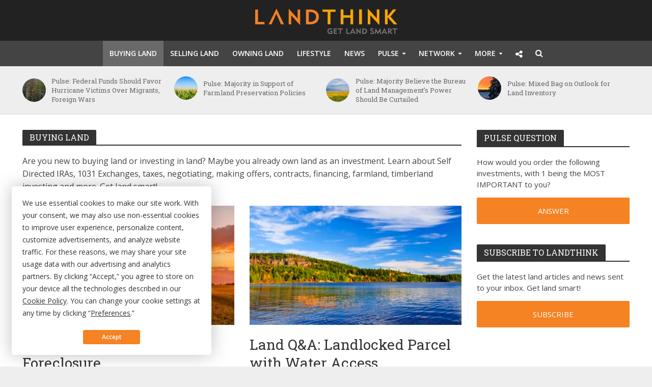

--- FILE ---
content_type: text/html; charset=UTF-8
request_url: https://www.landthink.com/buying-land/
body_size: 15398
content:
<!DOCTYPE html>
<html lang="en-US">
<head>
<meta charset="UTF-8">
<meta name="viewport" content="width=device-width,initial-scale=1.0">
<link rel="pingback" href="https://www.landthink.com/xmlrpc.php">
<link rel="profile" href="https://gmpg.org/xfn/11" />
<script
				type="text/javascript"
				src="https://app.termly.io/resource-blocker/e2e745ac-e1cd-4ddf-88fa-393e86367d63">
			</script><meta name='robots' content='index, follow, max-image-preview:large, max-snippet:-1, max-video-preview:-1' />
	<style>img:is([sizes="auto" i],[sizes^="auto," i]){contain-intrinsic-size:3000px 1500px}</style>
	
	
	<title>Buying Land, How to Buy Land, Land Investing, Invest in Land - LANDTHINK</title>
	<meta name="description" content="Are you new to buying land or investing in land? Maybe you already own land as an investment. Learn about Self Directed IRAs, 1031 Exchanges, taxes, negotiating, making offers, contracts, financing, farmland, timberland investing and more. Get land smart!" />
	<link rel="canonical" href="https://www.landthink.com/buying-land/" />
	<link rel="next" href="https://www.landthink.com/buying-land/page/2/" />
	<meta property="og:locale" content="en_US" />
	<meta property="og:type" content="article" />
	<meta property="og:title" content="Buying Land, How to Buy Land, Land Investing, Invest in Land - LANDTHINK" />
	<meta property="og:description" content="Are you new to buying land or investing in land? Maybe you already own land as an investment. Learn about Self Directed IRAs, 1031 Exchanges, taxes, negotiating, making offers, contracts, financing, farmland, timberland investing and more. Get land smart!" />
	<meta property="og:url" content="https://www.landthink.com/buying-land/" />
	<meta property="og:site_name" content="LANDTHINK" />
	<meta property="og:image" content="https://www.landthink.com/wp-content/uploads/landthink-logo-card.png" />
	<meta property="og:image:width" content="600" />
	<meta property="og:image:height" content="400" />
	<meta property="og:image:type" content="image/png" />
	<meta name="twitter:card" content="summary_large_image" />
	<meta name="twitter:site" content="@LANDTHINK" />
	<script type="application/ld+json" class="yoast-schema-graph">{"@context":"https://schema.org","@graph":[{"@type":"CollectionPage","@id":"https://www.landthink.com/buying-land/","url":"https://www.landthink.com/buying-land/","name":"Buying Land, How to Buy Land, Land Investing, Invest in Land - LANDTHINK","isPartOf":{"@id":"https://www.landthink.com/#website"},"primaryImageOfPage":{"@id":"https://www.landthink.com/buying-land/#primaryimage"},"image":{"@id":"https://www.landthink.com/buying-land/#primaryimage"},"thumbnailUrl":"https://www.landthink.com/wp-content/uploads/tips-for-buying-land-in-foreclosure.jpg","description":"Are you new to buying land or investing in land? Maybe you already own land as an investment. Learn about Self Directed IRAs, 1031 Exchanges, taxes, negotiating, making offers, contracts, financing, farmland, timberland investing and more. Get land smart!","breadcrumb":{"@id":"https://www.landthink.com/buying-land/#breadcrumb"},"inLanguage":"en-US"},{"@type":"ImageObject","inLanguage":"en-US","@id":"https://www.landthink.com/buying-land/#primaryimage","url":"https://www.landthink.com/wp-content/uploads/tips-for-buying-land-in-foreclosure.jpg","contentUrl":"https://www.landthink.com/wp-content/uploads/tips-for-buying-land-in-foreclosure.jpg","width":1600,"height":800,"caption":"Key Tips for Buying Land in Foreclosure"},{"@type":"BreadcrumbList","@id":"https://www.landthink.com/buying-land/#breadcrumb","itemListElement":[{"@type":"ListItem","position":1,"name":"Home","item":"https://www.landthink.com/"},{"@type":"ListItem","position":2,"name":"Buying Land"}]},{"@type":"WebSite","@id":"https://www.landthink.com/#website","url":"https://www.landthink.com/","name":"LANDTHINK","description":"Land Investing Advice for Land Investors, Land Professionals and Land Owners - LANDTHINK","publisher":{"@id":"https://www.landthink.com/#organization"},"potentialAction":[{"@type":"SearchAction","target":{"@type":"EntryPoint","urlTemplate":"https://www.landthink.com/?s={search_term_string}"},"query-input":{"@type":"PropertyValueSpecification","valueRequired":true,"valueName":"search_term_string"}}],"inLanguage":"en-US"},{"@type":"Organization","@id":"https://www.landthink.com/#organization","name":"LANDTHINK","url":"https://www.landthink.com/","logo":{"@type":"ImageObject","inLanguage":"en-US","@id":"https://www.landthink.com/#/schema/logo/image/","url":"https://www.landthink.com/wp-content/uploads/landthink-logo-tag.png","contentUrl":"https://www.landthink.com/wp-content/uploads/landthink-logo-tag.png","width":279,"height":50,"caption":"LANDTHINK"},"image":{"@id":"https://www.landthink.com/#/schema/logo/image/"},"sameAs":["https://www.facebook.com/landthink","https://x.com/LANDTHINK","https://www.instagram.com/landthink/","https://www.linkedin.com/company/landthink","https://www.pinterest.com/landthink/","https://www.youtube.com/user/landthink"]}]}</script>
	


<link rel='dns-prefetch' href='//www.googletagmanager.com' />
<link rel='dns-prefetch' href='//fonts.googleapis.com' />
<link href='https://fonts.gstatic.com' crossorigin rel='preconnect' />
<style id='classic-theme-styles-inline-css' type='text/css'>/*! This file is auto-generated */
.wp-block-button__link{color:#fff;background-color:#32373c;border-radius:9999px;box-shadow:none;text-decoration:none;padding:calc(.667em + 2px) calc(1.333em + 2px);font-size:1.125em}.wp-block-file__button{background:#32373c;color:#fff;text-decoration:none}</style>
<style id='global-styles-inline-css' type='text/css'>:root{--wp--preset--aspect-ratio--square:1;--wp--preset--aspect-ratio--4-3:4/3;--wp--preset--aspect-ratio--3-4:3/4;--wp--preset--aspect-ratio--3-2:3/2;--wp--preset--aspect-ratio--2-3:2/3;--wp--preset--aspect-ratio--16-9:16/9;--wp--preset--aspect-ratio--9-16:9/16;--wp--preset--color--black:#000000;--wp--preset--color--cyan-bluish-gray:#abb8c3;--wp--preset--color--white:#ffffff;--wp--preset--color--pale-pink:#f78da7;--wp--preset--color--vivid-red:#cf2e2e;--wp--preset--color--luminous-vivid-orange:#ff6900;--wp--preset--color--luminous-vivid-amber:#fcb900;--wp--preset--color--light-green-cyan:#7bdcb5;--wp--preset--color--vivid-green-cyan:#00d084;--wp--preset--color--pale-cyan-blue:#8ed1fc;--wp--preset--color--vivid-cyan-blue:#0693e3;--wp--preset--color--vivid-purple:#9b51e0;--wp--preset--color--herald-acc:#f58223;--wp--preset--color--herald-meta:#999999;--wp--preset--color--herald-txt:#444444;--wp--preset--color--herald-bg:#ffffff;--wp--preset--gradient--vivid-cyan-blue-to-vivid-purple:linear-gradient(135deg,rgba(6,147,227,1) 0%,rgb(155,81,224) 100%);--wp--preset--gradient--light-green-cyan-to-vivid-green-cyan:linear-gradient(135deg,rgb(122,220,180) 0%,rgb(0,208,130) 100%);--wp--preset--gradient--luminous-vivid-amber-to-luminous-vivid-orange:linear-gradient(135deg,rgba(252,185,0,1) 0%,rgba(255,105,0,1) 100%);--wp--preset--gradient--luminous-vivid-orange-to-vivid-red:linear-gradient(135deg,rgba(255,105,0,1) 0%,rgb(207,46,46) 100%);--wp--preset--gradient--very-light-gray-to-cyan-bluish-gray:linear-gradient(135deg,rgb(238,238,238) 0%,rgb(169,184,195) 100%);--wp--preset--gradient--cool-to-warm-spectrum:linear-gradient(135deg,rgb(74,234,220) 0%,rgb(151,120,209) 20%,rgb(207,42,186) 40%,rgb(238,44,130) 60%,rgb(251,105,98) 80%,rgb(254,248,76) 100%);--wp--preset--gradient--blush-light-purple:linear-gradient(135deg,rgb(255,206,236) 0%,rgb(152,150,240) 100%);--wp--preset--gradient--blush-bordeaux:linear-gradient(135deg,rgb(254,205,165) 0%,rgb(254,45,45) 50%,rgb(107,0,62) 100%);--wp--preset--gradient--luminous-dusk:linear-gradient(135deg,rgb(255,203,112) 0%,rgb(199,81,192) 50%,rgb(65,88,208) 100%);--wp--preset--gradient--pale-ocean:linear-gradient(135deg,rgb(255,245,203) 0%,rgb(182,227,212) 50%,rgb(51,167,181) 100%);--wp--preset--gradient--electric-grass:linear-gradient(135deg,rgb(202,248,128) 0%,rgb(113,206,126) 100%);--wp--preset--gradient--midnight:linear-gradient(135deg,rgb(2,3,129) 0%,rgb(40,116,252) 100%);--wp--preset--font-size--small:12.8px;--wp--preset--font-size--medium:20px;--wp--preset--font-size--large:22.4px;--wp--preset--font-size--x-large:42px;--wp--preset--font-size--normal:16px;--wp--preset--font-size--huge:28.8px;--wp--preset--spacing--20:0.44rem;--wp--preset--spacing--30:0.67rem;--wp--preset--spacing--40:1rem;--wp--preset--spacing--50:1.5rem;--wp--preset--spacing--60:2.25rem;--wp--preset--spacing--70:3.38rem;--wp--preset--spacing--80:5.06rem;--wp--preset--shadow--natural:6px 6px 9px rgba(0, 0, 0, 0.2);--wp--preset--shadow--deep:12px 12px 50px rgba(0, 0, 0, 0.4);--wp--preset--shadow--sharp:6px 6px 0px rgba(0, 0, 0, 0.2);--wp--preset--shadow--outlined:6px 6px 0px -3px rgba(255, 255, 255, 1), 6px 6px rgba(0, 0, 0, 1);--wp--preset--shadow--crisp:6px 6px 0px rgba(0, 0, 0, 1)}:where(.is-layout-flex){gap:.5em}:where(.is-layout-grid){gap:.5em}body .is-layout-flex{display:flex}.is-layout-flex{flex-wrap:wrap;align-items:center}.is-layout-flex>:is(*,div){margin:0}body .is-layout-grid{display:grid}.is-layout-grid>:is(*,div){margin:0}:where(.wp-block-columns.is-layout-flex){gap:2em}:where(.wp-block-columns.is-layout-grid){gap:2em}:where(.wp-block-post-template.is-layout-flex){gap:1.25em}:where(.wp-block-post-template.is-layout-grid){gap:1.25em}.has-black-color{color:var(--wp--preset--color--black)!important}.has-cyan-bluish-gray-color{color:var(--wp--preset--color--cyan-bluish-gray)!important}.has-white-color{color:var(--wp--preset--color--white)!important}.has-pale-pink-color{color:var(--wp--preset--color--pale-pink)!important}.has-vivid-red-color{color:var(--wp--preset--color--vivid-red)!important}.has-luminous-vivid-orange-color{color:var(--wp--preset--color--luminous-vivid-orange)!important}.has-luminous-vivid-amber-color{color:var(--wp--preset--color--luminous-vivid-amber)!important}.has-light-green-cyan-color{color:var(--wp--preset--color--light-green-cyan)!important}.has-vivid-green-cyan-color{color:var(--wp--preset--color--vivid-green-cyan)!important}.has-pale-cyan-blue-color{color:var(--wp--preset--color--pale-cyan-blue)!important}.has-vivid-cyan-blue-color{color:var(--wp--preset--color--vivid-cyan-blue)!important}.has-vivid-purple-color{color:var(--wp--preset--color--vivid-purple)!important}.has-black-background-color{background-color:var(--wp--preset--color--black)!important}.has-cyan-bluish-gray-background-color{background-color:var(--wp--preset--color--cyan-bluish-gray)!important}.has-white-background-color{background-color:var(--wp--preset--color--white)!important}.has-pale-pink-background-color{background-color:var(--wp--preset--color--pale-pink)!important}.has-vivid-red-background-color{background-color:var(--wp--preset--color--vivid-red)!important}.has-luminous-vivid-orange-background-color{background-color:var(--wp--preset--color--luminous-vivid-orange)!important}.has-luminous-vivid-amber-background-color{background-color:var(--wp--preset--color--luminous-vivid-amber)!important}.has-light-green-cyan-background-color{background-color:var(--wp--preset--color--light-green-cyan)!important}.has-vivid-green-cyan-background-color{background-color:var(--wp--preset--color--vivid-green-cyan)!important}.has-pale-cyan-blue-background-color{background-color:var(--wp--preset--color--pale-cyan-blue)!important}.has-vivid-cyan-blue-background-color{background-color:var(--wp--preset--color--vivid-cyan-blue)!important}.has-vivid-purple-background-color{background-color:var(--wp--preset--color--vivid-purple)!important}.has-black-border-color{border-color:var(--wp--preset--color--black)!important}.has-cyan-bluish-gray-border-color{border-color:var(--wp--preset--color--cyan-bluish-gray)!important}.has-white-border-color{border-color:var(--wp--preset--color--white)!important}.has-pale-pink-border-color{border-color:var(--wp--preset--color--pale-pink)!important}.has-vivid-red-border-color{border-color:var(--wp--preset--color--vivid-red)!important}.has-luminous-vivid-orange-border-color{border-color:var(--wp--preset--color--luminous-vivid-orange)!important}.has-luminous-vivid-amber-border-color{border-color:var(--wp--preset--color--luminous-vivid-amber)!important}.has-light-green-cyan-border-color{border-color:var(--wp--preset--color--light-green-cyan)!important}.has-vivid-green-cyan-border-color{border-color:var(--wp--preset--color--vivid-green-cyan)!important}.has-pale-cyan-blue-border-color{border-color:var(--wp--preset--color--pale-cyan-blue)!important}.has-vivid-cyan-blue-border-color{border-color:var(--wp--preset--color--vivid-cyan-blue)!important}.has-vivid-purple-border-color{border-color:var(--wp--preset--color--vivid-purple)!important}.has-vivid-cyan-blue-to-vivid-purple-gradient-background{background:var(--wp--preset--gradient--vivid-cyan-blue-to-vivid-purple)!important}.has-light-green-cyan-to-vivid-green-cyan-gradient-background{background:var(--wp--preset--gradient--light-green-cyan-to-vivid-green-cyan)!important}.has-luminous-vivid-amber-to-luminous-vivid-orange-gradient-background{background:var(--wp--preset--gradient--luminous-vivid-amber-to-luminous-vivid-orange)!important}.has-luminous-vivid-orange-to-vivid-red-gradient-background{background:var(--wp--preset--gradient--luminous-vivid-orange-to-vivid-red)!important}.has-very-light-gray-to-cyan-bluish-gray-gradient-background{background:var(--wp--preset--gradient--very-light-gray-to-cyan-bluish-gray)!important}.has-cool-to-warm-spectrum-gradient-background{background:var(--wp--preset--gradient--cool-to-warm-spectrum)!important}.has-blush-light-purple-gradient-background{background:var(--wp--preset--gradient--blush-light-purple)!important}.has-blush-bordeaux-gradient-background{background:var(--wp--preset--gradient--blush-bordeaux)!important}.has-luminous-dusk-gradient-background{background:var(--wp--preset--gradient--luminous-dusk)!important}.has-pale-ocean-gradient-background{background:var(--wp--preset--gradient--pale-ocean)!important}.has-electric-grass-gradient-background{background:var(--wp--preset--gradient--electric-grass)!important}.has-midnight-gradient-background{background:var(--wp--preset--gradient--midnight)!important}.has-small-font-size{font-size:var(--wp--preset--font-size--small)!important}.has-medium-font-size{font-size:var(--wp--preset--font-size--medium)!important}.has-large-font-size{font-size:var(--wp--preset--font-size--large)!important}.has-x-large-font-size{font-size:var(--wp--preset--font-size--x-large)!important}:where(.wp-block-post-template.is-layout-flex){gap:1.25em}:where(.wp-block-post-template.is-layout-grid){gap:1.25em}:where(.wp-block-columns.is-layout-flex){gap:2em}:where(.wp-block-columns.is-layout-grid){gap:2em}:root :where(.wp-block-pullquote){font-size:1.5em;line-height:1.6}</style>
<link rel='stylesheet' id='mks_shortcodes_simple_line_icons-css' href='https://www.landthink.com/wp-content/cache/asset-cleanup/one/css/item/meks-flexible-shortcodes__css__simple-line__simple-line-icons-css-v98b52b98e48a8c3f987264a0deeae7404875802e.css' type='text/css' media='screen' />
<link rel='stylesheet' id='mks_shortcodes_css-css' href='https://www.landthink.com/wp-content/cache/asset-cleanup/one/css/item/meks-flexible-shortcodes__css__style-css-v5d61a0f8909318b9f786a71be360773e3e9a49d0.css' type='text/css' media='screen' />
<link rel='stylesheet' id='herald-fonts-css' href='https://fonts.googleapis.com/css?family=Open+Sans%3A400%2C600%7CRoboto+Slab%3A400&#038;subset=latin&#038;ver=2.6.2&#038;display=swap' type='text/css' media='all' />
<link rel='stylesheet' id='herald-main-css' href='https://www.landthink.com/wp-content/cache/asset-cleanup/one/css/item/landthink__assets__css__min-css-v4bd88533556a9b3f038e86b97180c3ae3091b6d6.css' type='text/css' media='all' />
<style id='herald-main-inline-css' type='text/css'>h1,.h1,.herald-no-sid .herald-posts .h2{font-size:4rem}h2,.h2,.herald-no-sid .herald-posts .h3{font-size:3.3rem}h3,.h3,.herald-no-sid .herald-posts .h4{font-size:2.8rem}h4,.h4,.herald-no-sid .herald-posts .h5{font-size:2.3rem}h5,.h5,.herald-no-sid .herald-posts .h6{font-size:1.9rem}h6,.h6,.herald-no-sid .herald-posts .h7{font-size:1.6rem}.h7{font-size:1.4rem}.herald-entry-content,.herald-sidebar{font-size:1.6rem}.entry-content .entry-headline{font-size:1.9rem}body{font-size:1.6rem}.widget{font-size:1.5rem}.herald-menu{font-size:1.4rem}.herald-mod-title .herald-mod-h,.herald-sidebar .widget-title{font-size:1.6rem}.entry-meta .meta-item,.entry-meta a,.entry-meta span{font-size:1.4rem}.entry-meta.meta-small .meta-item,.entry-meta.meta-small a,.entry-meta.meta-small span{font-size:1.3rem}.herald-site-header .header-top,.header-top .herald-in-popup,.header-top .herald-menu ul{background:#444;color:#aaa}.header-top a{color:#aaa}.header-top a:hover,.header-top .herald-menu li:hover>a{color:#fff}.header-top .herald-menu-popup:hover>span,.header-top .herald-menu-popup-search span:hover,.header-top .herald-menu-popup-search.herald-search-active{color:#fff}#wp-calendar tbody td a{background:#f58223;color:#FFF}.header-top .herald-login #loginform label,.header-top .herald-login p,.header-top a.btn-logout{color:#fff}.header-top .herald-login #loginform input{color:#444}.header-top .herald-login .herald-registration-link:after{background:rgb(255 255 255 / .25)}.header-top .herald-login #loginform input[type=submit],.header-top .herald-in-popup .btn-logout{background-color:#fff;color:#444}.header-top a.btn-logout:hover{color:#444}.header-middle{background-color:#222;color:#fff}.header-middle a{color:#fff}.header-middle.herald-header-wraper,.header-middle .col-lg-12{height:80px}.header-middle .site-title img{max-height:80px}.header-middle .sub-menu{background-color:#fff}.header-middle .sub-menu a,.header-middle .herald-search-submit:hover,.header-middle li.herald-mega-menu .col-lg-3 a:hover,.header-middle li.herald-mega-menu .col-lg-3 a:hover:after{color:#111}.header-middle .herald-menu li:hover>a,.header-middle .herald-menu-popup-search:hover>span,.header-middle .herald-cart-icon:hover>a{color:#111;background-color:#fff}.header-middle .current-menu-parent a,.header-middle .current-menu-ancestor a,.header-middle .current_page_item>a,.header-middle .current-menu-item>a{background-color:rgb(255 255 255 / .2)}.header-middle .sub-menu>li>a,.header-middle .herald-search-submit,.header-middle li.herald-mega-menu .col-lg-3 a{color:rgb(17 17 17 / .7)}.header-middle .sub-menu>li:hover>a{color:#111}.header-middle .herald-in-popup{background-color:#fff}.header-middle .herald-menu-popup a{color:#111}.header-middle .herald-in-popup{background-color:#fff}.header-middle .herald-search-input{color:#111}.header-middle .herald-menu-popup a{color:#111}.header-middle .herald-menu-popup>span,.header-middle .herald-search-active>span{color:#fff}.header-middle .herald-menu-popup:hover>span,.header-middle .herald-search-active>span{background-color:#fff;color:#111}.header-middle .herald-login #loginform label,.header-middle .herald-login #loginform input,.header-middle .herald-login p,.header-middle a.btn-logout,.header-middle .herald-login .herald-registration-link:hover,.header-middle .herald-login .herald-lost-password-link:hover{color:#111}.header-middle .herald-login .herald-registration-link:after{background:rgb(17 17 17 / .15)}.header-middle .herald-login a,.header-middle .herald-username a{color:#111}.header-middle .herald-login a:hover,.header-middle .herald-login .herald-registration-link,.header-middle .herald-login .herald-lost-password-link{color:#222}.header-middle .herald-login #loginform input[type=submit],.header-middle .herald-in-popup .btn-logout{background-color:#222;color:#fff}.header-middle a.btn-logout:hover{color:#fff}.header-bottom{background:#444;color:#fff}.header-bottom a,.header-bottom .herald-site-header .herald-search-submit{color:#fff}.header-bottom a:hover{color:#444}.header-bottom a:hover,.header-bottom .herald-menu li:hover>a,.header-bottom li.herald-mega-menu .col-lg-3 a:hover:after{color:#444}.header-bottom .herald-menu li:hover>a,.header-bottom .herald-menu-popup-search:hover>span,.header-bottom .herald-cart-icon:hover>a{color:#444;background-color:#fff}.header-bottom .current-menu-parent a,.header-bottom .current-menu-ancestor a,.header-bottom .current_page_item>a,.header-bottom .current-menu-item>a{background-color:rgb(255 255 255 / .2)}.header-bottom .sub-menu{background-color:#fff}.header-bottom .herald-menu li.herald-mega-menu .col-lg-3 a,.header-bottom .sub-menu>li>a,.header-bottom .herald-search-submit{color:rgb(68 68 68 / .7)}.header-bottom .herald-menu li.herald-mega-menu .col-lg-3 a:hover,.header-bottom .sub-menu>li:hover>a{color:#444}.header-bottom .sub-menu>li>a,.header-bottom .herald-search-submit{color:rgb(68 68 68 / .7)}.header-bottom .sub-menu>li:hover>a{color:#444}.header-bottom .herald-in-popup{background-color:#fff}.header-bottom .herald-menu-popup a{color:#444}.header-bottom .herald-in-popup,.header-bottom .herald-search-input{background-color:#fff}.header-bottom .herald-menu-popup a,.header-bottom .herald-search-input{color:#444}.header-bottom .herald-menu-popup>span,.header-bottom .herald-search-active>span{color:#fff}.header-bottom .herald-menu-popup:hover>span,.header-bottom .herald-search-active>span{background-color:#fff;color:#444}.header-bottom .herald-login #loginform label,.header-bottom .herald-login #loginform input,.header-bottom .herald-login p,.header-bottom a.btn-logout,.header-bottom .herald-login .herald-registration-link:hover,.header-bottom .herald-login .herald-lost-password-link:hover,.herald-responsive-header .herald-login #loginform label,.herald-responsive-header .herald-login #loginform input,.herald-responsive-header .herald-login p,.herald-responsive-header a.btn-logout,.herald-responsive-header .herald-login .herald-registration-link:hover,.herald-responsive-header .herald-login .herald-lost-password-link:hover{color:#444}.header-bottom .herald-login .herald-registration-link:after,.herald-responsive-header .herald-login .herald-registration-link:after{background:rgb(68 68 68 / .15)}.header-bottom .herald-login a,.herald-responsive-header .herald-login a{color:#444}.header-bottom .herald-login a:hover,.header-bottom .herald-login .herald-registration-link,.header-bottom .herald-login .herald-lost-password-link,.herald-responsive-header .herald-login a:hover,.herald-responsive-header .herald-login .herald-registration-link,.herald-responsive-header .herald-login .herald-lost-password-link{color:#444}.header-bottom .herald-login #loginform input[type=submit],.herald-responsive-header .herald-login #loginform input[type=submit],.header-bottom .herald-in-popup .btn-logout,.herald-responsive-header .herald-in-popup .btn-logout{background-color:#444;color:#fff}.header-bottom a.btn-logout:hover,.herald-responsive-header a.btn-logout:hover{color:#fff}.herald-header-sticky{background:#444;color:#fff}.herald-header-sticky a{color:#fff}.herald-header-sticky .herald-menu li:hover>a{color:#444;background-color:#fff}.herald-header-sticky .sub-menu{background-color:#fff}.herald-header-sticky .sub-menu a{color:#444}.herald-header-sticky .sub-menu>li:hover>a{color:#444}.herald-header-sticky .herald-in-popup,.herald-header-sticky .herald-search-input{background-color:#fff}.herald-header-sticky .herald-menu-popup a{color:#444}.herald-header-sticky .herald-menu-popup>span,.herald-header-sticky .herald-search-active>span{color:#fff}.herald-header-sticky .herald-menu-popup:hover>span,.herald-header-sticky .herald-search-active>span{background-color:#fff;color:#444}.herald-header-sticky .herald-search-input,.herald-header-sticky .herald-search-submit{color:#444}.herald-header-sticky .herald-menu li:hover>a,.herald-header-sticky .herald-menu-popup-search:hover>span,.herald-header-sticky .herald-cart-icon:hover a{color:#444;background-color:#fff}.herald-header-sticky .herald-login #loginform label,.herald-header-sticky .herald-login #loginform input,.herald-header-sticky .herald-login p,.herald-header-sticky a.btn-logout,.herald-header-sticky .herald-login .herald-registration-link:hover,.herald-header-sticky .herald-login .herald-lost-password-link:hover{color:#444}.herald-header-sticky .herald-login .herald-registration-link:after{background:rgb(68 68 68 / .15)}.herald-header-sticky .herald-login a{color:#444}.herald-header-sticky .herald-login a:hover,.herald-header-sticky .herald-login .herald-registration-link,.herald-header-sticky .herald-login .herald-lost-password-link{color:#444}.herald-header-sticky .herald-login #loginform input[type=submit],.herald-header-sticky .herald-in-popup .btn-logout{background-color:#444;color:#fff}.herald-header-sticky a.btn-logout:hover{color:#fff}.header-trending{background:#eee;color:#666}.header-trending a{color:#666}.header-trending a:hover{color:#111}.herald-site-content{margin-top:1px}body{background-color:#eee;color:#444;font-family:'Open Sans';font-weight:400}.herald-site-content{background-color:#fff;box-shadow:0 0 0 1px rgb(68 68 68 / .1)}h1,h2,h3,h4,h5,h6,.h1,.h2,.h3,.h4,.h5,.h6,.h7,.wp-block-cover .wp-block-cover-image-text,.wp-block-cover .wp-block-cover-text,.wp-block-cover h2,.wp-block-cover-image .wp-block-cover-image-text,.wp-block-cover-image .wp-block-cover-text,.wp-block-cover-image h2{font-family:'Roboto Slab';font-weight:400}.header-middle .herald-menu,.header-bottom .herald-menu,.herald-header-sticky .herald-menu,.herald-mobile-nav{font-family:'Open Sans';font-weight:600}.herald-menu li.herald-mega-menu .herald-ovrld .meta-category a{font-family:'Open Sans';font-weight:400}.herald-entry-content blockquote p{color:#f58223}pre{background:rgb(68 68 68 / .06);border:1px solid rgb(68 68 68 / .2)}thead{background:rgb(68 68 68 / .06)}a,.entry-title a:hover,.herald-menu .sub-menu li .meta-category a{color:#f58223}.entry-meta-wrapper .entry-meta span:before,.entry-meta-wrapper .entry-meta a:before,.entry-meta-wrapper .entry-meta .meta-item:before,.entry-meta-wrapper .entry-meta div,li.herald-mega-menu .sub-menu .entry-title a,.entry-meta-wrapper .herald-author-twitter{color:#444}.herald-mod-title h1,.herald-mod-title h2,.herald-mod-title h4{color:#fff}.herald-mod-head:after,.herald-mod-title .herald-color,.widget-title:after,.widget-title span{color:#fff;background-color:#333}.herald-mod-title .herald-color a{color:#fff}.herald-ovrld .meta-category a,.herald-fa-wrapper .meta-category a{background-color:#f58223}.meta-tags a,.widget_tag_cloud a,.herald-share-meta:after,.wp-block-tag-cloud a{background:rgb(51 51 51 / .1)}h1,h2,h3,h4,h5,h6,.entry-title a{color:#333}.herald-pagination .page-numbers,.herald-mod-subnav a,.herald-mod-actions a,.herald-slider-controls div,.meta-tags a,.widget.widget_tag_cloud a,.herald-sidebar .mks_autor_link_wrap a,.herald-sidebar .meks-instagram-follow-link a,.mks_themeforest_widget .mks_read_more a,.herald-read-more,.wp-block-tag-cloud a{color:#444}.widget.widget_tag_cloud a:hover,.entry-content .meta-tags a:hover,.wp-block-tag-cloud a:hover{background-color:#f58223;color:#FFF}.herald-pagination .prev.page-numbers,.herald-pagination .next.page-numbers,.herald-pagination .prev.page-numbers:hover,.herald-pagination .next.page-numbers:hover,.herald-pagination .page-numbers.current,.herald-pagination .page-numbers.current:hover,.herald-next a,.herald-pagination .herald-next a:hover,.herald-prev a,.herald-pagination .herald-prev a:hover,.herald-load-more a,.herald-load-more a:hover,.entry-content .herald-search-submit,.herald-mod-desc .herald-search-submit,.wpcf7-submit,body div.wpforms-container-full .wpforms-form input[type=submit],body div.wpforms-container-full .wpforms-form button[type=submit],body div.wpforms-container-full .wpforms-form .wpforms-page-button{background-color:#f58223;color:#FFF}.herald-pagination .page-numbers:hover{background-color:rgb(68 68 68 / .1)}.widget a,.recentcomments a,.widget a:hover,.herald-sticky-next a:hover,.herald-sticky-prev a:hover,.herald-mod-subnav a:hover,.herald-mod-actions a:hover,.herald-slider-controls div:hover,.meta-tags a:hover,.widget_tag_cloud a:hover,.mks_autor_link_wrap a:hover,.meks-instagram-follow-link a:hover,.mks_themeforest_widget .mks_read_more a:hover,.herald-read-more:hover,.widget .entry-title a:hover,li.herald-mega-menu .sub-menu .entry-title a:hover,.entry-meta-wrapper .meta-item:hover a,.entry-meta-wrapper .meta-item:hover a:before,.entry-meta-wrapper .herald-share:hover>span,.entry-meta-wrapper .herald-author-name:hover,.entry-meta-wrapper .herald-author-twitter:hover,.entry-meta-wrapper .herald-author-twitter:hover:before{color:#f58223}.widget ul li a,.widget .entry-title a,.herald-author-name,.entry-meta-wrapper .meta-item,.entry-meta-wrapper .meta-item span,.entry-meta-wrapper .meta-item a,.herald-mod-actions a{color:#444}.widget li:before{background:rgb(68 68 68 / .3)}.widget_categories .count{background:#f58223;color:#FFF}input[type="submit"],button[type="submit"],body div.wpforms-container-full .wpforms-form input[type=submit]:hover,body div.wpforms-container-full .wpforms-form button[type=submit]:hover,body div.wpforms-container-full .wpforms-form .wpforms-page-button:hover,.spinner>div{background-color:#f58223}.herald-mod-actions a:hover,.comment-body .edit-link a,.herald-breadcrumbs a:hover{color:#f58223}.herald-header-wraper .herald-soc-nav a:hover,.meta-tags span,li.herald-mega-menu .herald-ovrld .entry-title a,li.herald-mega-menu .herald-ovrld .entry-title a:hover,.herald-ovrld .entry-meta .herald-reviews i:before{color:#FFF}.entry-meta .meta-item,.entry-meta span,.entry-meta a,.meta-category span,.post-date,.recentcomments,.rss-date,.comment-metadata a,.entry-meta a:hover,.herald-menu li.herald-mega-menu .col-lg-3 a:after,.herald-breadcrumbs,.herald-breadcrumbs a,.entry-meta .herald-reviews i:before{color:#999}.herald-lay-a .herald-lay-over{background:#fff}.herald-pagination a:hover,input[type="submit"]:hover,button[type="submit"]:hover,.entry-content .herald-search-submit:hover,.wpcf7-submit:hover,.herald-fa-wrapper .meta-category a:hover,.herald-ovrld .meta-category a:hover,.herald-mod-desc .herald-search-submit:hover,.herald-single-sticky .herald-share .meks_ess a:hover,body div.wpforms-container-full .wpforms-form input[type=submit]:hover,body div.wpforms-container-full .wpforms-form button[type=submit]:hover,body div.wpforms-container-full .wpforms-form .wpforms-page-button:hover{cursor:pointer;text-decoration:none;background-image:-moz-linear-gradient(left,rgb(0 0 0 / .1) 0%,rgb(0 0 0 / .1) 100%);background-image:-webkit-gradient(linear,left top,right top,color-stop(0%,rgb(0 0 0 / .1)),color-stop(100%,rgb(0 0 0 / .1)));background-image:-webkit-linear-gradient(left,rgb(0 0 0 / .1) 0%,rgb(0 0 0 / .1) 100%);background-image:-o-linear-gradient(left,rgb(0 0 0 / .1) 0%,rgb(0 0 0 / .1) 100%);background-image:-ms-linear-gradient(left,rgb(0 0 0 / .1) 0%,rgb(0 0 0 / .1) 100%);background-image:linear-gradient(to right,rgb(0 0 0 / .1) 0%,rgb(0 0 0 / .1) 100%)}.herald-sticky-next a,.herald-sticky-prev a{color:#444}.herald-sticky-prev a:before,.herald-sticky-next a:before,.herald-comment-action,.meta-tags span,.herald-entry-content .herald-link-pages a{background:#444}.herald-sticky-prev a:hover:before,.herald-sticky-next a:hover:before,.herald-comment-action:hover,div.mejs-controls .mejs-time-rail .mejs-time-current,.herald-entry-content .herald-link-pages a:hover{background:#f58223}.herald-site-footer{background:#222;color:#ddd}.herald-site-footer .widget-title span{color:#ddd;background:#fff0}.herald-site-footer .widget-title:before{background:#ddd}.herald-site-footer .widget-title:after,.herald-site-footer .widget_tag_cloud a{background:rgb(221 221 221 / .1)}.herald-site-footer .widget li:before{background:rgb(221 221 221 / .3)}.herald-site-footer a,.herald-site-footer .widget a:hover,.herald-site-footer .widget .meta-category a,.herald-site-footer .herald-slider-controls .owl-prev:hover,.herald-site-footer .herald-slider-controls .owl-next:hover,.herald-site-footer .herald-slider-controls .herald-mod-actions:hover{color:#f58223}.herald-site-footer .widget a,.herald-site-footer .mks_author_widget h3{color:#ddd}.herald-site-footer .entry-meta .meta-item,.herald-site-footer .entry-meta span,.herald-site-footer .entry-meta a,.herald-site-footer .meta-category span,.herald-site-footer .post-date,.herald-site-footer .recentcomments,.herald-site-footer .rss-date,.herald-site-footer .comment-metadata a{color:#aaa}.herald-site-footer .mks_author_widget .mks_autor_link_wrap a,.herald-site-footer.mks_read_more a,.herald-site-footer .herald-read-more,.herald-site-footer .herald-slider-controls .owl-prev,.herald-site-footer .herald-slider-controls .owl-next,.herald-site-footer .herald-mod-wrap .herald-mod-actions a{border-color:rgb(221 221 221 / .2)}.herald-site-footer .mks_author_widget .mks_autor_link_wrap a:hover,.herald-site-footer.mks_read_more a:hover,.herald-site-footer .herald-read-more:hover,.herald-site-footer .herald-slider-controls .owl-prev:hover,.herald-site-footer .herald-slider-controls .owl-next:hover,.herald-site-footer .herald-mod-wrap .herald-mod-actions a:hover{border-color:rgb(245 130 35 / .5)}.herald-site-footer .widget_search .herald-search-input{color:#222}.herald-site-footer .widget_tag_cloud a:hover{background:#f58223;color:#FFF}.footer-bottom a{color:#ddd}.footer-bottom a:hover,.footer-bottom .herald-copyright a{color:#f58223}.footer-bottom .herald-menu li:hover>a{color:#f58223}.footer-bottom .sub-menu{background-color:rgb(0 0 0 / .5)}.herald-pagination{border-top:1px solid rgb(51 51 51 / .1)}.entry-content a:hover,.comment-respond a:hover,.comment-reply-link:hover{border-bottom:2px solid #f58223}.footer-bottom .herald-copyright a:hover{border-bottom:2px solid #f58223}.herald-slider-controls .owl-prev,.herald-slider-controls .owl-next,.herald-mod-wrap .herald-mod-actions a{border:1px solid rgb(68 68 68 / .2)}.herald-slider-controls .owl-prev:hover,.herald-slider-controls .owl-next:hover,.herald-mod-wrap .herald-mod-actions a:hover,.herald-author .herald-socials-actions .herald-mod-actions a:hover{border-color:rgb(245 130 35 / .5)}#wp-calendar thead th,#wp-calendar tbody td,#wp-calendar tbody td:last-child{border:1px solid rgb(68 68 68 / .1)}.herald-link-pages{border-bottom:1px solid rgb(68 68 68 / .1)}.herald-lay-h:after,.herald-site-content .herald-related .herald-lay-h:after,.herald-lay-e:after,.herald-site-content .herald-related .herald-lay-e:after,.herald-lay-j:after,.herald-site-content .herald-related .herald-lay-j:after,.herald-lay-l:after,.herald-site-content .herald-related .herald-lay-l:after{background-color:rgb(68 68 68 / .1)}.wp-block-button__link,.wp-block-search__button{background:#f58223}.wp-block-search__button{color:#fff}input[type="text"],input[type="search"],input[type="email"],input[type="url"],input[type="tel"],input[type="number"],input[type="date"],input[type="password"],select,textarea,.herald-single-sticky,td,th,table,.mks_author_widget .mks_autor_link_wrap a,.widget .meks-instagram-follow-link a,.mks_read_more a,.herald-read-more{border-color:rgb(68 68 68 / .2)}.entry-content .herald-search-input,.herald-fake-button,input[type="text"]:focus,input[type="email"]:focus,input[type="url"]:focus,input[type="tel"]:focus,input[type="number"]:focus,input[type="date"]:focus,input[type="password"]:focus,textarea:focus{border-color:rgb(68 68 68 / .3)}.mks_author_widget .mks_autor_link_wrap a:hover,.widget .meks-instagram-follow-link a:hover,.mks_read_more a:hover,.herald-read-more:hover{border-color:rgb(245 130 35 / .5)}.comment-form,.herald-gray-area,.entry-content .herald-search-form,.herald-mod-desc .herald-search-form{background-color:rgb(68 68 68 / .06);border:1px solid rgb(68 68 68 / .15)}.herald-boxed .herald-breadcrumbs{background-color:rgb(68 68 68 / .06)}.herald-breadcrumbs{border-color:rgb(68 68 68 / .15)}.single .herald-entry-content .herald-da,.archive .herald-posts .herald-da{border-top:1px solid rgb(68 68 68 / .15)}.archive .herald-posts .herald-da{border-bottom:1px solid rgb(68 68 68 / .15)}li.comment .comment-body:after{background-color:rgb(68 68 68 / .06)}.herald-pf-invert .entry-title a:hover .herald-format-icon{background:#f58223}.herald-responsive-header,.herald-mobile-nav,.herald-responsive-header .herald-menu-popup-search .fa{color:#fff;background:#444}.herald-responsive-header a{color:#fff}.herald-mobile-nav li a{color:#fff}.herald-mobile-nav li a,.herald-mobile-nav .herald-mega-menu.herald-mega-menu-classic>.sub-menu>li>a{border-bottom:1px solid rgb(255 255 255 / .15)}.herald-mobile-nav{border-right:1px solid rgb(255 255 255 / .15)}.herald-mobile-nav li a:hover{color:#fff;background-color:#444}.herald-menu-toggler{color:#fff;border-color:rgb(255 255 255 / .15)}.herald-goto-top{color:#fff;background-color:#333}.herald-goto-top:hover{background-color:#f58223}.herald-responsive-header .herald-menu-popup>span,.herald-responsive-header .herald-search-active>span{color:#fff}.herald-responsive-header .herald-menu-popup-search .herald-in-popup{background:#fff}.herald-responsive-header .herald-search-input,.herald-responsive-header .herald-menu-popup-search .herald-search-submit{color:#444}.site-title a{text-transform:none}.site-description{text-transform:none}.main-navigation{text-transform:uppercase}.entry-title{text-transform:none}.meta-category a{text-transform:uppercase}.herald-mod-title{text-transform:uppercase}.herald-sidebar .widget-title{text-transform:uppercase}.herald-site-footer .widget-title{text-transform:uppercase}.has-small-font-size{font-size:1.3rem}.has-large-font-size{font-size:2.2rem}.has-huge-font-size{font-size:2.9rem}@media(min-width:1025px){.has-small-font-size{font-size:1.3rem}.has-normal-font-size{font-size:1.6rem}.has-large-font-size{font-size:2.2rem}.has-huge-font-size{font-size:2.9rem}}.has-herald-acc-background-color{background-color:#f58223}.has-herald-acc-color{color:#f58223}.has-herald-meta-background-color{background-color:#999}.has-herald-meta-color{color:#999}.has-herald-txt-background-color{background-color:#444}.has-herald-txt-color{color:#444}.has-herald-bg-background-color{background-color:#fff}.has-herald-bg-color{color:#fff}.fa-post-thumbnail:before,.herald-ovrld .herald-post-thumbnail span:before,.herald-ovrld .herald-post-thumbnail a:before,.herald-ovrld:hover .herald-post-thumbnail-single span:before{opacity:.4}.herald-fa-item:hover .fa-post-thumbnail:before,.herald-ovrld:hover .herald-post-thumbnail a:before,.herald-ovrld:hover .herald-post-thumbnail span:before{opacity:.6}@media only screen and (min-width:1100px){.herald-site-header .header-top,.header-middle,.header-bottom,.herald-header-sticky,.header-trending{display:block!important}.herald-responsive-header,.herald-mobile-nav{display:none!important}.herald-mega-menu .sub-menu{display:block}.header-mobile-da{display:none}}</style>

<link rel='stylesheet' id='meks-social-widget-css' href='https://www.landthink.com/wp-content/cache/asset-cleanup/one/css/item/meks-smart-social-widget__css__style-css-v687a5279d3f9412b2f92dbb41b3ef88dd8daa5b6.css' type='text/css' media='all' />
<link rel='stylesheet' id='meks_ess-main-css' href='https://www.landthink.com/wp-content/cache/asset-cleanup/one/css/item/meks-easy-social-share__assets__css__main-css-vb2585b11b8b10aa78b8ce85eae414d75158b732b.css' type='text/css' media='all' />
<script type="text/javascript" src="https://www.landthink.com/wp-includes/js/jquery/jquery.min.js?ver=3.7.1" id="jquery-core-js"></script>
<script type="text/javascript" src="https://www.landthink.com/wp-includes/js/jquery/jquery-migrate.min.js?ver=3.4.1" id="jquery-migrate-js"></script>



<script type="text/javascript" src="https://www.googletagmanager.com/gtag/js?id=G-X1F544CRC0" id="google_gtagjs-js" async></script>
<script type="text/javascript" id="google_gtagjs-js-after">
/* <![CDATA[ */
window.dataLayer = window.dataLayer || [];function gtag(){dataLayer.push(arguments);}
gtag("set","linker",{"domains":["www.landthink.com"]});
gtag("js", new Date());
gtag("set", "developer_id.dZTNiMT", true);
gtag("config", "G-X1F544CRC0");
/* ]]> */
</script>

<script type='text/javascript'>
var googletag = googletag || {};
googletag.cmd = googletag.cmd || [];
(function() {
var gads = document.createElement('script');
gads.async = true;
gads.type = 'text/javascript';
var useSSL = 'https:' == document.location.protocol;
gads.src = (useSSL ? 'https:' : 'http:') + 
'//www.googletagservices.com/tag/js/gpt.js';
var node = document.getElementsByTagName('script')[0];
node.parentNode.insertBefore(gads, node);
})();
</script>
<script type='text/javascript'>
googletag.cmd.push(function() {
googletag.defineSlot('/1031690/LandThink_300x250', [300, 250], 'div-gpt-ad-1393346995070-0').addService(googletag.pubads());
googletag.defineSlot('/1031690/LandThink_300x250', [300, 250], 'div-gpt-ad-1393346995070-1').addService(googletag.pubads());
googletag.pubads().set('adsense_channel_ids', '3149954857');
googletag.pubads().enableSingleRequest();
googletag.enableServices();
});
</script>

<script async src="//pagead2.googlesyndication.com/pagead/js/adsbygoogle.js"></script>
<script>
     (adsbygoogle = window.adsbygoogle || []).push({
          google_ad_client: "ca-pub-0665768499228256",
          enable_page_level_ads: true
     });
</script><link rel="apple-touch-icon" sizes="180x180" href="/wp-content/uploads/fbrfg/apple-touch-icon.png">
<link rel="icon" type="image/png" sizes="32x32" href="/wp-content/uploads/fbrfg/favicon-32x32.png">
<link rel="icon" type="image/png" sizes="16x16" href="/wp-content/uploads/fbrfg/favicon-16x16.png">
<link rel="manifest" href="/wp-content/uploads/fbrfg/site.webmanifest">
<link rel="mask-icon" href="/wp-content/uploads/fbrfg/safari-pinned-tab.svg" color="#f58223">
<link rel="shortcut icon" href="/wp-content/uploads/fbrfg/favicon.ico">
<meta name="apple-mobile-web-app-title" content="LANDTHINK">
<meta name="application-name" content="LANDTHINK">
<meta name="msapplication-TileColor" content="#222222">
<meta name="msapplication-config" content="/wp-content/uploads/fbrfg/browserconfig.xml">
<meta name="theme-color" content="#ffffff">

<meta name="google-adsense-platform-account" content="ca-host-pub-2644536267352236">
<meta name="google-adsense-platform-domain" content="sitekit.withgoogle.com">



<script type="text/javascript">
/* <![CDATA[ */

			( function( w, d, s, l, i ) {
				w[l] = w[l] || [];
				w[l].push( {'gtm.start': new Date().getTime(), event: 'gtm.js'} );
				var f = d.getElementsByTagName( s )[0],
					j = d.createElement( s ), dl = l != 'dataLayer' ? '&l=' + l : '';
				j.async = true;
				j.src = 'https://www.googletagmanager.com/gtm.js?id=' + i + dl;
				f.parentNode.insertBefore( j, f );
			} )( window, document, 'script', 'dataLayer', 'GTM-NPPCB3' );
			
/* ]]> */
</script>


		<style type="text/css" id="wp-custom-css">.mks_separator{color:#ccc}.textwidget .mks_button{margin:0;width:100%;text-align:center}.disclaimer{font-size:12px;color:#888;text-align:left;line-height:1.5em;font-style:italic}.header-bottom .h1,.herald-header-sticky .h1{line-height:.7}.showcase-cta{background-color:#222;color:#fff;padding:24px}.aspost{padding-bottom:3rem}</style>
		</head>

<body class="archive category category-buying-land category-7 wp-embed-responsive wp-theme-landthink wp-child-theme-landthink-child herald-boxed herald-v_2_6_2 herald-child">



	<header id="header" class="herald-site-header">

											<div class="header-middle herald-header-wraper hidden-xs hidden-sm">
	<div class="container">
		<div class="row">
				<div class="col-lg-12 hel-el">
				
										
															<div class="hel-c herald-go-ver">
													<div class="site-branding">
				<span class="site-title h1"><a href="https://www.landthink.com/" rel="home"><img class="herald-logo no-lazyload" src="https://www.landthink.com/wp-content/uploads/landthink-logo-tag.png" alt="LANDTHINK"></a></span>
	</div>
											</div>
					
													
					
				
				</div>
		</div>
		</div>
</div>							<div class="header-bottom herald-header-wraper hidden-sm hidden-xs">
	<div class="container">
		<div class="row">
				<div class="col-lg-12 hel-el">
				
										
															<div class="hel-c">
													<nav class="main-navigation herald-menu">	
				<ul id="menu-nav" class="menu"><li id="menu-item-1639" class="menu-item menu-item-type-taxonomy menu-item-object-category current-menu-item menu-item-1639"><a href="https://www.landthink.com/buying-land/" aria-current="page">Buying Land</a><li id="menu-item-1660" class="menu-item menu-item-type-taxonomy menu-item-object-category menu-item-1660"><a href="https://www.landthink.com/selling-land/">Selling Land</a><li id="menu-item-1654" class="menu-item menu-item-type-taxonomy menu-item-object-category menu-item-1654"><a href="https://www.landthink.com/owning-land/">Owning Land</a><li id="menu-item-5290" class="menu-item menu-item-type-taxonomy menu-item-object-category menu-item-5290"><a href="https://www.landthink.com/lifestyle/">Lifestyle</a><li id="menu-item-5612" class="menu-item menu-item-type-taxonomy menu-item-object-category menu-item-5612"><a href="https://www.landthink.com/news/">News</a><li id="menu-item-4538" class="menu-item menu-item-type-custom menu-item-object-custom menu-item-has-children menu-item-4538"><a>Pulse</a>
<ul class="sub-menu">
	<li id="menu-item-2680" class="menu-item menu-item-type-post_type menu-item-object-page menu-item-2680"><a href="https://www.landthink.com/pulse/">Pulse Question</a>	<li id="menu-item-2690" class="menu-item menu-item-type-taxonomy menu-item-object-category menu-item-2690"><a href="https://www.landthink.com/pulse-results/">Pulse Results</a></ul>
<li id="menu-item-4834" class="menu-item menu-item-type-custom menu-item-object-custom menu-item-has-children menu-item-4834"><a>Network</a>
<ul class="sub-menu">
	<li id="menu-item-4835" class="menu-item menu-item-type-custom menu-item-object-custom menu-item-4835"><a href="https://www.landflip.com">LANDFLIP</a>	<li id="menu-item-4836" class="menu-item menu-item-type-custom menu-item-object-custom menu-item-4836"><a href="https://www.farmflip.com">FARMFLIP</a>	<li id="menu-item-4838" class="menu-item menu-item-type-custom menu-item-object-custom menu-item-4838"><a href="https://www.ranchflip.com">RANCHFLIP</a>	<li id="menu-item-4837" class="menu-item menu-item-type-custom menu-item-object-custom menu-item-4837"><a href="https://www.lotflip.com">LOTFLIP</a>	<li id="menu-item-4839" class="menu-item menu-item-type-custom menu-item-object-custom menu-item-4839"><a href="https://www.auctionflip.com">AUCTIONFLIP</a>	<li id="menu-item-5647" class="menu-item menu-item-type-custom menu-item-object-custom menu-item-5647"><a href="https://www.commercialflip.com">COMMERCIALFLIP</a></ul>
<li id="menu-item-5321" class="menu-item menu-item-type-custom menu-item-object-custom menu-item-has-children menu-item-5321"><a>More</a>
<ul class="sub-menu">
	<li id="menu-item-5322" class="menu-item menu-item-type-post_type menu-item-object-page menu-item-5322"><a href="https://www.landthink.com/contact/">Contact</a>	<li id="menu-item-2677" class="menu-item menu-item-type-post_type menu-item-object-page menu-item-2677"><a href="https://www.landthink.com/advertise/">Advertise</a>	<li id="menu-item-2747" class="menu-item menu-item-type-post_type menu-item-object-page menu-item-2747"><a href="https://www.landthink.com/land-lingo/">Land Lingo</a></ul>
</ul>	</nav>													<div class="herald-menu-popup">
<span class="fa fa-share-alt"></span>
		<ul id="menu-social" class="herald-soc-nav herald-in-popup"><li id="menu-item-4519" class="menu-item menu-item-type-custom menu-item-object-custom menu-item-4519"><a target="_blank" href="https://www.facebook.com/landthink"><span class="herald-social-name">Facebook</span></a></li>
<li id="menu-item-4520" class="menu-item menu-item-type-custom menu-item-object-custom menu-item-4520"><a target="_blank" href="https://twitter.com/LANDTHINK"><span class="herald-social-name">X</span></a></li>
<li id="menu-item-4590" class="menu-item menu-item-type-custom menu-item-object-custom menu-item-4590"><a target="_blank" href="https://www.instagram.com/landthink/"><span class="herald-social-name">Instagram</span></a></li>
<li id="menu-item-4521" class="menu-item menu-item-type-custom menu-item-object-custom menu-item-4521"><a target="_blank" href="https://www.linkedin.com/company/landthink"><span class="herald-social-name">LinkedIn</span></a></li>
</ul></div>
													<div class="herald-menu-popup-search">
<span class="fa fa-search"></span>
	<div class="herald-in-popup">
		<form class="herald-search-form" action="https://www.landthink.com/" method="get">
	<input name="s" class="herald-search-input" type="text" value="" placeholder="Type here to search..." /><button type="submit" class="herald-search-submit"></button>
</form>	</div>
</div>											</div>
					
															
					
				
				</div>
		</div>
		</div>
</div>							
<div class="header-trending hidden-xs hidden-sm ">
<div class="container">
	<div class="row">
		<div class="col-lg-12 col-md-12 ">		
			<div class="row  " data-col="4">
																<div class="col-lg-3 col-md-3">
															<div class="herald-post-thumbnail">
									<a href="https://www.landthink.com/pulse-federal-funds-should-favor-hurricane-victims-over-migrants-foreign-wars/" title="Pulse: Federal Funds Should Favor Hurricane Victims Over Migrants, Foreign Wars"><img width="150" height="150" src="https://www.landthink.com/wp-content/uploads/pulse-results-article-150x150.jpg" class="attachment-thumbnail size-thumbnail wp-post-image" alt="Pulse: Federal Funds Should Favor Hurricane Victims Over Migrants, Foreign Wars" /></a>
								</div>
														<h4 class="h6"><a href="https://www.landthink.com/pulse-federal-funds-should-favor-hurricane-victims-over-migrants-foreign-wars/">Pulse: Federal Funds Should Favor Hurricane Victims Over Migrants, Foreign Wars</a></h4>						</div>
											<div class="col-lg-3 col-md-3">
															<div class="herald-post-thumbnail">
									<a href="https://www.landthink.com/pulse-majority-in-support-of-farmland-preservation-policies/" title="Pulse: Majority in Support of Farmland Preservation Policies"><img width="150" height="150" src="https://www.landthink.com/wp-content/uploads/pulse-majority-support-farmland-preservation-150x150.jpg" class="attachment-thumbnail size-thumbnail wp-post-image" alt="Pulse: Majority in Support of Farmland Preservation Policies" /></a>
								</div>
														<h4 class="h6"><a href="https://www.landthink.com/pulse-majority-in-support-of-farmland-preservation-policies/">Pulse: Majority in Support of Farmland Preservation Policies</a></h4>						</div>
											<div class="col-lg-3 col-md-3">
															<div class="herald-post-thumbnail">
									<a href="https://www.landthink.com/pulse-majority-believe-blm-power-should-be-curtailed/" title="Pulse: Majority Believe the Bureau of Land Management&#8217;s Power Should Be Curtailed"><img width="150" height="150" src="https://www.landthink.com/wp-content/uploads/pulse-majority-believe-the-blm-power-should-be-curtailed-150x150.jpg" class="attachment-thumbnail size-thumbnail wp-post-image" alt="Pulse: Majority Believe the Bureau of Land Management&#039;s Power Should Be Curtailed" /></a>
								</div>
														<h4 class="h6"><a href="https://www.landthink.com/pulse-majority-believe-blm-power-should-be-curtailed/">Pulse: Majority Believe the Bureau of Land Management&#8217;s Power Should Be Curtailed</a></h4>						</div>
											<div class="col-lg-3 col-md-3">
															<div class="herald-post-thumbnail">
									<a href="https://www.landthink.com/pulse-mixed-bag-on-outlook-for-land-inventory/" title="Pulse: Mixed Bag on Outlook for Land Inventory"><img width="150" height="150" src="https://www.landthink.com/wp-content/uploads/pulse-mixed-bag-land-inventory-150x150.jpg" class="attachment-thumbnail size-thumbnail wp-post-image" alt="Pulse: Mixed Bag on Outlook for Land Inventory" /></a>
								</div>
														<h4 class="h6"><a href="https://www.landthink.com/pulse-mixed-bag-on-outlook-for-land-inventory/">Pulse: Mixed Bag on Outlook for Land Inventory</a></h4>						</div>
														
			</div>	
		</div>		
	</div>
</div>
</div>
					
	</header>

			<div id="sticky-header" class="herald-header-sticky herald-header-wraper herald-slide hidden-xs hidden-sm">
	<div class="container">
		<div class="row">
				<div class="col-lg-12 hel-el">
				
															<div class="hel-l herald-go-hor">
													<div class="site-branding mini">
		<span class="site-title h1"><a href="https://www.landthink.com/" rel="home"><img class="herald-logo-mini no-lazyload" src="https://www.landthink.com/wp-content/uploads/landthink-logo.png" alt="LANDTHINK"></a></span>
</div>											</div>
					
															<div class="hel-c herald-go-hor">
													<nav class="main-navigation herald-menu">	
				<ul id="menu-nav-1" class="menu"><li class="menu-item menu-item-type-taxonomy menu-item-object-category current-menu-item menu-item-1639"><a href="https://www.landthink.com/buying-land/" aria-current="page">Buying Land</a><li class="menu-item menu-item-type-taxonomy menu-item-object-category menu-item-1660"><a href="https://www.landthink.com/selling-land/">Selling Land</a><li class="menu-item menu-item-type-taxonomy menu-item-object-category menu-item-1654"><a href="https://www.landthink.com/owning-land/">Owning Land</a><li class="menu-item menu-item-type-taxonomy menu-item-object-category menu-item-5290"><a href="https://www.landthink.com/lifestyle/">Lifestyle</a><li class="menu-item menu-item-type-taxonomy menu-item-object-category menu-item-5612"><a href="https://www.landthink.com/news/">News</a><li class="menu-item menu-item-type-custom menu-item-object-custom menu-item-has-children menu-item-4538"><a>Pulse</a>
<ul class="sub-menu">
	<li class="menu-item menu-item-type-post_type menu-item-object-page menu-item-2680"><a href="https://www.landthink.com/pulse/">Pulse Question</a>	<li class="menu-item menu-item-type-taxonomy menu-item-object-category menu-item-2690"><a href="https://www.landthink.com/pulse-results/">Pulse Results</a></ul>
<li class="menu-item menu-item-type-custom menu-item-object-custom menu-item-has-children menu-item-4834"><a>Network</a>
<ul class="sub-menu">
	<li class="menu-item menu-item-type-custom menu-item-object-custom menu-item-4835"><a href="https://www.landflip.com">LANDFLIP</a>	<li class="menu-item menu-item-type-custom menu-item-object-custom menu-item-4836"><a href="https://www.farmflip.com">FARMFLIP</a>	<li class="menu-item menu-item-type-custom menu-item-object-custom menu-item-4838"><a href="https://www.ranchflip.com">RANCHFLIP</a>	<li class="menu-item menu-item-type-custom menu-item-object-custom menu-item-4837"><a href="https://www.lotflip.com">LOTFLIP</a>	<li class="menu-item menu-item-type-custom menu-item-object-custom menu-item-4839"><a href="https://www.auctionflip.com">AUCTIONFLIP</a>	<li class="menu-item menu-item-type-custom menu-item-object-custom menu-item-5647"><a href="https://www.commercialflip.com">COMMERCIALFLIP</a></ul>
<li class="menu-item menu-item-type-custom menu-item-object-custom menu-item-has-children menu-item-5321"><a>More</a>
<ul class="sub-menu">
	<li class="menu-item menu-item-type-post_type menu-item-object-page menu-item-5322"><a href="https://www.landthink.com/contact/">Contact</a>	<li class="menu-item menu-item-type-post_type menu-item-object-page menu-item-2677"><a href="https://www.landthink.com/advertise/">Advertise</a>	<li class="menu-item menu-item-type-post_type menu-item-object-page menu-item-2747"><a href="https://www.landthink.com/land-lingo/">Land Lingo</a></ul>
</ul>	</nav>											</div>
					
															<div class="hel-r herald-go-hor">
													<div class="herald-menu-popup-search">
<span class="fa fa-search"></span>
	<div class="herald-in-popup">
		<form class="herald-search-form" action="https://www.landthink.com/" method="get">
	<input name="s" class="herald-search-input" type="text" value="" placeholder="Type here to search..." /><button type="submit" class="herald-search-submit"></button>
</form>	</div>
</div>											</div>
										
					
				
				</div>
		</div>
		</div>
</div>	
	<div id="herald-responsive-header" class="herald-responsive-header herald-slide hidden-lg hidden-md">
	<div class="container">
		<div class="herald-nav-toggle"><i class="fa fa-bars"></i></div>
				<div class="site-branding mini">
		<span class="site-title h1"><a href="https://www.landthink.com/" rel="home"><img class="herald-logo-mini no-lazyload" src="https://www.landthink.com/wp-content/uploads/landthink-logo.png" alt="LANDTHINK"></a></span>
</div>
												<div class="herald-menu-popup-search">
<span class="fa fa-search"></span>
	<div class="herald-in-popup">
		<form class="herald-search-form" action="https://www.landthink.com/" method="get">
	<input name="s" class="herald-search-input" type="text" value="" placeholder="Type here to search..." /><button type="submit" class="herald-search-submit"></button>
</form>	</div>
</div>					
	</div>
</div>
<div class="herald-mobile-nav herald-slide hidden-lg hidden-md">
	<ul id="menu-nav-2" class="herald-mob-nav"><li class="menu-item menu-item-type-taxonomy menu-item-object-category current-menu-item menu-item-1639"><a href="https://www.landthink.com/buying-land/" aria-current="page">Buying Land</a><li class="menu-item menu-item-type-taxonomy menu-item-object-category menu-item-1660"><a href="https://www.landthink.com/selling-land/">Selling Land</a><li class="menu-item menu-item-type-taxonomy menu-item-object-category menu-item-1654"><a href="https://www.landthink.com/owning-land/">Owning Land</a><li class="menu-item menu-item-type-taxonomy menu-item-object-category menu-item-5290"><a href="https://www.landthink.com/lifestyle/">Lifestyle</a><li class="menu-item menu-item-type-taxonomy menu-item-object-category menu-item-5612"><a href="https://www.landthink.com/news/">News</a><li class="menu-item menu-item-type-custom menu-item-object-custom menu-item-has-children menu-item-4538"><a>Pulse</a>
<ul class="sub-menu">
	<li class="menu-item menu-item-type-post_type menu-item-object-page menu-item-2680"><a href="https://www.landthink.com/pulse/">Pulse Question</a>	<li class="menu-item menu-item-type-taxonomy menu-item-object-category menu-item-2690"><a href="https://www.landthink.com/pulse-results/">Pulse Results</a></ul>
<li class="menu-item menu-item-type-custom menu-item-object-custom menu-item-has-children menu-item-4834"><a>Network</a>
<ul class="sub-menu">
	<li class="menu-item menu-item-type-custom menu-item-object-custom menu-item-4835"><a href="https://www.landflip.com">LANDFLIP</a>	<li class="menu-item menu-item-type-custom menu-item-object-custom menu-item-4836"><a href="https://www.farmflip.com">FARMFLIP</a>	<li class="menu-item menu-item-type-custom menu-item-object-custom menu-item-4838"><a href="https://www.ranchflip.com">RANCHFLIP</a>	<li class="menu-item menu-item-type-custom menu-item-object-custom menu-item-4837"><a href="https://www.lotflip.com">LOTFLIP</a>	<li class="menu-item menu-item-type-custom menu-item-object-custom menu-item-4839"><a href="https://www.auctionflip.com">AUCTIONFLIP</a>	<li class="menu-item menu-item-type-custom menu-item-object-custom menu-item-5647"><a href="https://www.commercialflip.com">COMMERCIALFLIP</a></ul>
<li class="menu-item menu-item-type-custom menu-item-object-custom menu-item-has-children menu-item-5321"><a>More</a>
<ul class="sub-menu">
	<li class="menu-item menu-item-type-post_type menu-item-object-page menu-item-5322"><a href="https://www.landthink.com/contact/">Contact</a>	<li class="menu-item menu-item-type-post_type menu-item-object-page menu-item-2677"><a href="https://www.landthink.com/advertise/">Advertise</a>	<li class="menu-item menu-item-type-post_type menu-item-object-page menu-item-2747"><a href="https://www.landthink.com/land-lingo/">Land Lingo</a></ul>
</ul>	
		
	
	
		
</div>	
    
	<div id="content" class="herald-site-content herald-slide">

	



<div class="herald-section container ">

	<div class="row">

		
		
		<div class="herald-module col-mod-main herald-main-content col-lg-9 col-md-9">
			
			<div class="herald-mod-wrap"><div class="herald-mod-head herald-cat-7"><div class="herald-mod-title"><h1 class="h6 herald-mod-h herald-color">Buying Land</h1></div></div><div class="herald-mod-desc"><p>Are you new to buying land or investing in land? Maybe you already own land as an investment. Learn about Self Directed IRAs, 1031 Exchanges, taxes, negotiating, making offers, contracts, financing, farmland, timberland investing and more. Get land smart!</p>
</div></div>		
			
			<div class="row row-eq-height herald-posts">
														<article class="herald-lay-c post-7837 post type-post status-publish format-video has-post-thumbnail hentry category-buying-land tag-foreclosures tag-land-agent post_format-post-format-video">
	
			<div class="herald-post-thumbnail herald-format-icon-middle">
			<a href="https://www.landthink.com/key-tips-for-buying-land-in-foreclosure/" title="Key Tips for Buying Land in Foreclosure">
				<img width="470" height="264" src="https://www.landthink.com/wp-content/uploads/tips-for-buying-land-in-foreclosure-470x264.jpg" class="attachment-herald-lay-b size-herald-lay-b wp-post-image" alt="Key Tips for Buying Land in Foreclosure" srcset="https://www.landthink.com/wp-content/uploads/tips-for-buying-land-in-foreclosure-470x264.jpg 470w, https://www.landthink.com/wp-content/uploads/tips-for-buying-land-in-foreclosure-990x556.jpg 990w, https://www.landthink.com/wp-content/uploads/tips-for-buying-land-in-foreclosure-1320x742.jpg 1320w, https://www.landthink.com/wp-content/uploads/tips-for-buying-land-in-foreclosure-640x360.jpg 640w, https://www.landthink.com/wp-content/uploads/tips-for-buying-land-in-foreclosure-215x120.jpg 215w, https://www.landthink.com/wp-content/uploads/tips-for-buying-land-in-foreclosure-300x168.jpg 300w, https://www.landthink.com/wp-content/uploads/tips-for-buying-land-in-foreclosure-414x232.jpg 414w" sizes="(max-width: 470px) 100vw, 470px" />				<span class="herald-format-icon"><i class="fa fa-play"></i></span>			</a>
		</div>
	
	<div class="entry-header">
		
		<h2 class="entry-title h3"><a href="https://www.landthink.com/key-tips-for-buying-land-in-foreclosure/">Key Tips for Buying Land in Foreclosure</a></h2>
					<div class="entry-meta"><div class="meta-item herald-date"><span class="updated">November 4, 2025</span></div><div class="meta-item herald-author"><span class="vcard author"><span class="fn"><a href="https://www.landthink.com/author/pat-porter/">Pat Porter</a></span></span></div></div>
			</div>

			<div class="entry-content">
			<p>Whether you are a first-time land buyer or a seasoned pro, buying land in foreclosure is a bit different. Foreclosures occur when property owners...</p>
		</div>
	
	
</article>															<article class="herald-lay-c post-7857 post type-post status-publish format-standard has-post-thumbnail hentry category-buying-land tag-easement-by-necessity tag-land-access tag-landlocked-property">
	
			<div class="herald-post-thumbnail herald-format-icon-middle">
			<a href="https://www.landthink.com/land-qa-landlocked-parcel-with-water-access/" title="Land Q&amp;A: Landlocked Parcel with Water Access">
				<img width="470" height="264" src="https://www.landthink.com/wp-content/uploads/land-qa-landlocked-parcel-with-water-access-470x264.jpg" class="attachment-herald-lay-b size-herald-lay-b wp-post-image" alt="Land Q&amp;A: Landlocked Parcel with Water Access" srcset="https://www.landthink.com/wp-content/uploads/land-qa-landlocked-parcel-with-water-access-470x264.jpg 470w, https://www.landthink.com/wp-content/uploads/land-qa-landlocked-parcel-with-water-access-990x556.jpg 990w, https://www.landthink.com/wp-content/uploads/land-qa-landlocked-parcel-with-water-access-1320x742.jpg 1320w, https://www.landthink.com/wp-content/uploads/land-qa-landlocked-parcel-with-water-access-640x360.jpg 640w, https://www.landthink.com/wp-content/uploads/land-qa-landlocked-parcel-with-water-access-215x120.jpg 215w, https://www.landthink.com/wp-content/uploads/land-qa-landlocked-parcel-with-water-access-300x168.jpg 300w, https://www.landthink.com/wp-content/uploads/land-qa-landlocked-parcel-with-water-access-414x232.jpg 414w" sizes="(max-width: 470px) 100vw, 470px" />							</a>
		</div>
	
	<div class="entry-header">
		
		<h2 class="entry-title h3"><a href="https://www.landthink.com/land-qa-landlocked-parcel-with-water-access/">Land Q&amp;A: Landlocked Parcel with Water Access</a></h2>
					<div class="entry-meta"><div class="meta-item herald-date"><span class="updated">October 28, 2025</span></div><div class="meta-item herald-author"><span class="vcard author"><span class="fn"><a href="https://www.landthink.com/author/landthink/">LANDTHINK</a></span></span></div></div>
			</div>

			<div class="entry-content">
			<p>Editor’s Note: This is the ninth in a question-and-answer series with land real estate professionals — land agents, mortgage brokers, auctioneers...</p>
		</div>
	
	
</article>															<article class="herald-lay-c post-7633 post type-post status-publish format-video has-post-thumbnail hentry category-buying-land tag-closing tag-land-transaction post_format-post-format-video">
	
			<div class="herald-post-thumbnail herald-format-icon-middle">
			<a href="https://www.landthink.com/land-closings-can-i-close-a-deal-alone/" title="Land Closings: Can I Close a Deal Alone?">
				<img width="470" height="264" src="https://www.landthink.com/wp-content/uploads/can-i-close-land-deal-alone-470x264.jpg" class="attachment-herald-lay-b size-herald-lay-b wp-post-image" alt="Land Closings: Can I Close a Deal Alone?" loading="lazy" srcset="https://www.landthink.com/wp-content/uploads/can-i-close-land-deal-alone-470x264.jpg 470w, https://www.landthink.com/wp-content/uploads/can-i-close-land-deal-alone-990x556.jpg 990w, https://www.landthink.com/wp-content/uploads/can-i-close-land-deal-alone-1320x742.jpg 1320w, https://www.landthink.com/wp-content/uploads/can-i-close-land-deal-alone-640x360.jpg 640w, https://www.landthink.com/wp-content/uploads/can-i-close-land-deal-alone-215x120.jpg 215w, https://www.landthink.com/wp-content/uploads/can-i-close-land-deal-alone-300x168.jpg 300w, https://www.landthink.com/wp-content/uploads/can-i-close-land-deal-alone-414x232.jpg 414w" sizes="auto, (max-width: 470px) 100vw, 470px" />				<span class="herald-format-icon"><i class="fa fa-play"></i></span>			</a>
		</div>
	
	<div class="entry-header">
		
		<h2 class="entry-title h3"><a href="https://www.landthink.com/land-closings-can-i-close-a-deal-alone/">Land Closings: Can I Close a Deal Alone?</a></h2>
					<div class="entry-meta"><div class="meta-item herald-date"><span class="updated">September 9, 2025</span></div><div class="meta-item herald-author"><span class="vcard author"><span class="fn"><a href="https://www.landthink.com/author/pat-porter/">Pat Porter</a></span></span></div></div>
			</div>

			<div class="entry-content">
			<p>Whether you’re a buyer or a seller, a land transaction can prove complex, and may take weeks or months to complete. With all the time, effort, and...</p>
		</div>
	
	
</article>															<article class="herald-lay-c post-7642 post type-post status-publish format-video has-post-thumbnail hentry category-buying-land tag-land-deals tag-land-investing post_format-post-format-video">
	
			<div class="herald-post-thumbnail herald-format-icon-middle">
			<a href="https://www.landthink.com/use-creative-strategies-to-find-good-land-deals/" title="Use Creative Strategies to Find Good Land Deals">
				<img width="470" height="264" src="https://www.landthink.com/wp-content/uploads/creative-strategies-good-land-deals-470x264.jpg" class="attachment-herald-lay-b size-herald-lay-b wp-post-image" alt="Use Creative Strategies to Find Good Land Deals" loading="lazy" srcset="https://www.landthink.com/wp-content/uploads/creative-strategies-good-land-deals-470x264.jpg 470w, https://www.landthink.com/wp-content/uploads/creative-strategies-good-land-deals-990x556.jpg 990w, https://www.landthink.com/wp-content/uploads/creative-strategies-good-land-deals-1320x742.jpg 1320w, https://www.landthink.com/wp-content/uploads/creative-strategies-good-land-deals-640x360.jpg 640w, https://www.landthink.com/wp-content/uploads/creative-strategies-good-land-deals-215x120.jpg 215w, https://www.landthink.com/wp-content/uploads/creative-strategies-good-land-deals-300x168.jpg 300w, https://www.landthink.com/wp-content/uploads/creative-strategies-good-land-deals-414x232.jpg 414w" sizes="auto, (max-width: 470px) 100vw, 470px" />				<span class="herald-format-icon"><i class="fa fa-play"></i></span>			</a>
		</div>
	
	<div class="entry-header">
		
		<h2 class="entry-title h3"><a href="https://www.landthink.com/use-creative-strategies-to-find-good-land-deals/">Use Creative Strategies to Find Good Land Deals</a></h2>
					<div class="entry-meta"><div class="meta-item herald-date"><span class="updated">August 5, 2025</span></div><div class="meta-item herald-author"><span class="vcard author"><span class="fn"><a href="https://www.landthink.com/author/pat-porter/">Pat Porter</a></span></span></div></div>
			</div>

			<div class="entry-content">
			<p>It seems as if everybody wants some land, and those that already have it want more. That’s why land prices are always high. As a real estate broker...</p>
		</div>
	
	
</article>															<article class="herald-lay-c post-7745 post type-post status-publish format-standard has-post-thumbnail hentry category-buying-land tag-land-investing tag-recreational-land tag-remote-work">
	
			<div class="herald-post-thumbnail herald-format-icon-middle">
			<a href="https://www.landthink.com/why-remote-workers-are-driving-up-demand-for-recreational-land/" title="Why Remote Workers Are Driving Up Demand for Recreational Land">
				<img width="470" height="264" src="https://www.landthink.com/wp-content/uploads/remote-workers-driving-up-demand-for-recreational-land-470x264.jpg" class="attachment-herald-lay-b size-herald-lay-b wp-post-image" alt="From Digital Nomads to Dirt Roads: Why Remote Workers Are Driving Up Demand for Recreational Land" loading="lazy" srcset="https://www.landthink.com/wp-content/uploads/remote-workers-driving-up-demand-for-recreational-land-470x264.jpg 470w, https://www.landthink.com/wp-content/uploads/remote-workers-driving-up-demand-for-recreational-land-990x556.jpg 990w, https://www.landthink.com/wp-content/uploads/remote-workers-driving-up-demand-for-recreational-land-1320x742.jpg 1320w, https://www.landthink.com/wp-content/uploads/remote-workers-driving-up-demand-for-recreational-land-640x360.jpg 640w, https://www.landthink.com/wp-content/uploads/remote-workers-driving-up-demand-for-recreational-land-215x120.jpg 215w, https://www.landthink.com/wp-content/uploads/remote-workers-driving-up-demand-for-recreational-land-300x168.jpg 300w, https://www.landthink.com/wp-content/uploads/remote-workers-driving-up-demand-for-recreational-land-414x232.jpg 414w" sizes="auto, (max-width: 470px) 100vw, 470px" />							</a>
		</div>
	
	<div class="entry-header">
		
		<h2 class="entry-title h3"><a href="https://www.landthink.com/why-remote-workers-are-driving-up-demand-for-recreational-land/">Why Remote Workers Are Driving Up Demand for Recreational Land</a></h2>
					<div class="entry-meta"><div class="meta-item herald-date"><span class="updated">July 15, 2025</span></div><div class="meta-item herald-author"><span class="vcard author"><span class="fn"><a href="https://www.landthink.com/author/quynh/">Quynh Vu</a></span></span></div></div>
			</div>

			<div class="entry-content">
			<p>Three years ago, when Mark contacted me about purchasing a recreational property in rural Tennessee, his requirements seemed unusual. As a software...</p>
		</div>
	
	
</article>															<article class="herald-lay-c post-7758 post type-post status-publish format-standard has-post-thumbnail hentry category-buying-land tag-agriculture tag-farmland tag-investment-trends tag-land-investing">
	
			<div class="herald-post-thumbnail herald-format-icon-middle">
			<a href="https://www.landthink.com/ag-investment-trends-on-the-minds-of-investors-in-2025/" title="Ag Investment Trends On The Minds Of Investors In 2025">
				<img width="470" height="264" src="https://www.landthink.com/wp-content/uploads/ag-investment-trends-2025-470x264.jpg" class="attachment-herald-lay-b size-herald-lay-b wp-post-image" alt="Ag Investment Trends On The Minds Of Investors In 2025" loading="lazy" srcset="https://www.landthink.com/wp-content/uploads/ag-investment-trends-2025-470x264.jpg 470w, https://www.landthink.com/wp-content/uploads/ag-investment-trends-2025-990x556.jpg 990w, https://www.landthink.com/wp-content/uploads/ag-investment-trends-2025-1320x742.jpg 1320w, https://www.landthink.com/wp-content/uploads/ag-investment-trends-2025-640x360.jpg 640w, https://www.landthink.com/wp-content/uploads/ag-investment-trends-2025-215x120.jpg 215w, https://www.landthink.com/wp-content/uploads/ag-investment-trends-2025-300x168.jpg 300w, https://www.landthink.com/wp-content/uploads/ag-investment-trends-2025-414x232.jpg 414w" sizes="auto, (max-width: 470px) 100vw, 470px" />							</a>
		</div>
	
	<div class="entry-header">
		
		<h2 class="entry-title h3"><a href="https://www.landthink.com/ag-investment-trends-on-the-minds-of-investors-in-2025/">Ag Investment Trends On The Minds Of Investors In 2025</a></h2>
					<div class="entry-meta"><div class="meta-item herald-date"><span class="updated">June 17, 2025</span></div><div class="meta-item herald-author"><span class="vcard author"><span class="fn"><a href="https://www.landthink.com/author/allison/">Harvest Returns</a></span></span></div></div>
			</div>

			<div class="entry-content">
			<p>At the end of each year, Harvest Returns generates a list of trends in the agriculture investment space based on investor sentiment and what we...</p>
		</div>
	
	
</article>															<article class="herald-lay-c post-7704 post type-post status-publish format-standard has-post-thumbnail hentry category-buying-land tag-land-access tag-off-grid tag-rural-land">
	
			<div class="herald-post-thumbnail herald-format-icon-middle">
			<a href="https://www.landthink.com/the-educated-buyers-advantage-when-access-limitations-become-benefits/" title="The Educated Buyer&#8217;s Advantage: When Access Limitations Become Benefits">
				<img width="470" height="264" src="https://www.landthink.com/wp-content/uploads/access-limitations-become-benefits-470x264.jpg" class="attachment-herald-lay-b size-herald-lay-b wp-post-image" alt="The Educated Buyer&#039;s Advantage: When Access Limitations Become Benefits" loading="lazy" srcset="https://www.landthink.com/wp-content/uploads/access-limitations-become-benefits-470x264.jpg 470w, https://www.landthink.com/wp-content/uploads/access-limitations-become-benefits-990x556.jpg 990w, https://www.landthink.com/wp-content/uploads/access-limitations-become-benefits-1320x742.jpg 1320w, https://www.landthink.com/wp-content/uploads/access-limitations-become-benefits-640x360.jpg 640w, https://www.landthink.com/wp-content/uploads/access-limitations-become-benefits-215x120.jpg 215w, https://www.landthink.com/wp-content/uploads/access-limitations-become-benefits-300x168.jpg 300w, https://www.landthink.com/wp-content/uploads/access-limitations-become-benefits-414x232.jpg 414w" sizes="auto, (max-width: 470px) 100vw, 470px" />							</a>
		</div>
	
	<div class="entry-header">
		
		<h2 class="entry-title h3"><a href="https://www.landthink.com/the-educated-buyers-advantage-when-access-limitations-become-benefits/">The Educated Buyer&#8217;s Advantage: When Access Limitations Become Benefits</a></h2>
					<div class="entry-meta"><div class="meta-item herald-date"><span class="updated">June 10, 2025</span></div><div class="meta-item herald-author"><span class="vcard author"><span class="fn"><a href="https://www.landthink.com/author/quynh/">Quynh Vu</a></span></span></div></div>
			</div>

			<div class="entry-content">
			<p>The most successful off-grid property owners I work with aren&#8217;t seeking perfect convenience, but rather understanding their legal rights and...</p>
		</div>
	
	
</article>															<article class="herald-lay-c post-7740 post type-post status-publish format-standard has-post-thumbnail hentry category-buying-land tag-buying-land tag-farming tag-farmland tag-land-investing">
	
			<div class="herald-post-thumbnail herald-format-icon-middle">
			<a href="https://www.landthink.com/land-qa-buying-land-and-making-a-living-as-a-farmer/" title="Land Q&amp;A: Buying Land and Making a Living as a Farmer">
				<img width="470" height="264" src="https://www.landthink.com/wp-content/uploads/land-qa-making-a-living-as-a-farmer-470x264.jpg" class="attachment-herald-lay-b size-herald-lay-b wp-post-image" alt="Land Q&amp;A: Buying Land and Making a Living as a Farmer" loading="lazy" srcset="https://www.landthink.com/wp-content/uploads/land-qa-making-a-living-as-a-farmer-470x264.jpg 470w, https://www.landthink.com/wp-content/uploads/land-qa-making-a-living-as-a-farmer-990x556.jpg 990w, https://www.landthink.com/wp-content/uploads/land-qa-making-a-living-as-a-farmer-1320x742.jpg 1320w, https://www.landthink.com/wp-content/uploads/land-qa-making-a-living-as-a-farmer-640x360.jpg 640w, https://www.landthink.com/wp-content/uploads/land-qa-making-a-living-as-a-farmer-215x120.jpg 215w, https://www.landthink.com/wp-content/uploads/land-qa-making-a-living-as-a-farmer-300x168.jpg 300w, https://www.landthink.com/wp-content/uploads/land-qa-making-a-living-as-a-farmer-414x232.jpg 414w" sizes="auto, (max-width: 470px) 100vw, 470px" />							</a>
		</div>
	
	<div class="entry-header">
		
		<h2 class="entry-title h3"><a href="https://www.landthink.com/land-qa-buying-land-and-making-a-living-as-a-farmer/">Land Q&amp;A: Buying Land and Making a Living as a Farmer</a></h2>
					<div class="entry-meta"><div class="meta-item herald-date"><span class="updated">May 27, 2025</span></div><div class="meta-item herald-author"><span class="vcard author"><span class="fn"><a href="https://www.landthink.com/author/landthink/">LANDTHINK</a></span></span></div></div>
			</div>

			<div class="entry-content">
			<p>Editor’s Note: This is the seventh in a question-and-answer series with land real estate professionals — land agents, mortgage brokers, auctioneers...</p>
		</div>
	
	
</article>															<article class="herald-lay-c post-7703 post type-post status-publish format-standard has-post-thumbnail hentry category-buying-land tag-easement tag-land-access tag-landlocked tag-off-grid">
	
			<div class="herald-post-thumbnail herald-format-icon-middle">
			<a href="https://www.landthink.com/the-hidden-cost-of-isolation-what-every-buyer-must-know-about-off-grid-land-access/" title="The Hidden Cost of Isolation: What Every Buyer Must Know About Off-Grid Land Access">
				<img width="470" height="264" src="https://www.landthink.com/wp-content/uploads/the-hidden-cost-of-isolation-470x264.jpg" class="attachment-herald-lay-b size-herald-lay-b wp-post-image" alt="The Hidden Cost of Isolation: What Every Buyer Must Know About Off-Grid Land Access" loading="lazy" srcset="https://www.landthink.com/wp-content/uploads/the-hidden-cost-of-isolation-470x264.jpg 470w, https://www.landthink.com/wp-content/uploads/the-hidden-cost-of-isolation-990x556.jpg 990w, https://www.landthink.com/wp-content/uploads/the-hidden-cost-of-isolation-1320x742.jpg 1320w, https://www.landthink.com/wp-content/uploads/the-hidden-cost-of-isolation-640x360.jpg 640w, https://www.landthink.com/wp-content/uploads/the-hidden-cost-of-isolation-215x120.jpg 215w, https://www.landthink.com/wp-content/uploads/the-hidden-cost-of-isolation-300x168.jpg 300w, https://www.landthink.com/wp-content/uploads/the-hidden-cost-of-isolation-414x232.jpg 414w" sizes="auto, (max-width: 470px) 100vw, 470px" />							</a>
		</div>
	
	<div class="entry-header">
		
		<h2 class="entry-title h3"><a href="https://www.landthink.com/the-hidden-cost-of-isolation-what-every-buyer-must-know-about-off-grid-land-access/">The Hidden Cost of Isolation: What Every Buyer Must Know About Off-Grid Land Access</a></h2>
					<div class="entry-meta"><div class="meta-item herald-date"><span class="updated">May 6, 2025</span></div><div class="meta-item herald-author"><span class="vcard author"><span class="fn"><a href="https://www.landthink.com/author/quynh/">Quynh Vu</a></span></span></div></div>
			</div>

			<div class="entry-content">
			<p>One of our clients called me last fall, deeply frustrated after attempting to reach a property he was considering purchasing. What his GPS...</p>
		</div>
	
	
</article>															<article class="herald-lay-c post-7708 post type-post status-publish format-standard has-post-thumbnail hentry category-buying-land tag-financial-analysis tag-forestland tag-timberland-investing">
	
			<div class="herald-post-thumbnail herald-format-icon-middle">
			<a href="https://www.landthink.com/forest-finance-simplified-three-steps-and-an-example/" title="Forest Finance Simplified: Three Steps and an Example">
				<img width="470" height="264" src="https://www.landthink.com/wp-content/uploads/forest-finance-simplified-470x264.jpg" class="attachment-herald-lay-b size-herald-lay-b wp-post-image" alt="Forest Finance Simplified: Three Steps and an Example" loading="lazy" srcset="https://www.landthink.com/wp-content/uploads/forest-finance-simplified-470x264.jpg 470w, https://www.landthink.com/wp-content/uploads/forest-finance-simplified-990x556.jpg 990w, https://www.landthink.com/wp-content/uploads/forest-finance-simplified-1320x742.jpg 1320w, https://www.landthink.com/wp-content/uploads/forest-finance-simplified-640x360.jpg 640w, https://www.landthink.com/wp-content/uploads/forest-finance-simplified-215x120.jpg 215w, https://www.landthink.com/wp-content/uploads/forest-finance-simplified-300x168.jpg 300w, https://www.landthink.com/wp-content/uploads/forest-finance-simplified-414x232.jpg 414w" sizes="auto, (max-width: 470px) 100vw, 470px" />							</a>
		</div>
	
	<div class="entry-header">
		
		<h2 class="entry-title h3"><a href="https://www.landthink.com/forest-finance-simplified-three-steps-and-an-example/">Forest Finance Simplified: Three Steps and an Example</a></h2>
					<div class="entry-meta"><div class="meta-item herald-date"><span class="updated">April 15, 2025</span></div><div class="meta-item herald-author"><span class="vcard author"><span class="fn"><a href="https://www.landthink.com/author/brooks-mendell/">Brooks Mendell, Ph.D.</a></span></span></div></div>
			</div>

			<div class="entry-content">
			<p>We learn by doing. This is true for learning to ride a bike, catch a boomerang, and conduct financial analysis. When analyzing current and potential...</p>
		</div>
	
	
</article>																	</div>
		
								<nav class="herald-pagination">
		<span aria-current="page" class="page-numbers current">1</span>
<a class="page-numbers" href="https://www.landthink.com/buying-land/page/2/">2</a>
<a class="page-numbers" href="https://www.landthink.com/buying-land/page/3/">3</a>
<span class="page-numbers dots">&hellip;</span>
<a class="page-numbers" href="https://www.landthink.com/buying-land/page/59/">59</a>
<a class="next page-numbers" href="https://www.landthink.com/buying-land/page/2/">Next</a>	</nav>

							
		</div>

					

	<div class="herald-sidebar col-lg-3 col-md-3 herald-sidebar-right">

					<div id="text-17" class="widget widget_text"><h4 class="widget-title h6"><span>Pulse Question</span></h4>			<div class="textwidget"><p>How would you order the following investments, with 1 being the MOST IMPORTANT to you?</p>
<a class="mks_button mks_button_medium squared" href="https://www.landthink.com/pulse/" target="_self" style="color: #ffffff; background-color: #F58223;" >ANSWER</a>
</div>
		</div><div id="text-21" class="widget widget_text"><h4 class="widget-title h6"><span>Subscribe to LANDTHINK</span></h4>			<div class="textwidget"><p>Get the latest land articles and news sent to your inbox. Get land smart!</p>
<a class="mks_button mks_button_medium squared" href="https://landthink.us1.list-manage.com/subscribe?u=cefb00d48dc8d0d62176e3649&#038;id=5b60ce723f" target="_blank" style="color: #ffffff; background-color: #F58223;" >SUBSCRIBE</a>
</div>
		</div>		
					<div class="herald-sticky">
				<div id="custom_html-2" class="widget_text widget widget_custom_html"><div class="textwidget custom-html-widget"><div id='div-gpt-ad-1393346995070-0' style='width: 300px; height: 250px;'>
		<script>
    googletag.cmd.push(function() { googletag.display('div-gpt-ad-1393346995070-0'); });
		</script>
</div></div></div><div id="custom_html-3" class="widget_text widget widget_custom_html"><div class="textwidget custom-html-widget"><div id='div-gpt-ad-1393346995070-1' style='width: 300px; height: 250px;'>
		<script>
    googletag.cmd.push(function() { googletag.display('div-gpt-ad-1393346995070-1'); });
		</script>
</div></div></div>			</div>
		
	</div>


		
	</div>

</div>



	</div>

    
	<footer id="footer" class="herald-site-footer herald-slide">

					
<div class="footer-widgets container">
	<div class="row">
					<div class="col-lg-6 col-md-6 col-sm-6">
				<div id="custom_html-4" class="widget_text widget widget_custom_html"><div class="textwidget custom-html-widget">&copy; 2025 LANDTHINK &amp; LANDFLIP, INC.</div></div>			</div>
					<div class="col-lg-6 col-md-6 col-sm-6">
				<div id="custom_html-5" class="widget_text widget widget_custom_html"><div class="textwidget custom-html-widget"><div style="text-align:right"><a href="https://www.landthink.com/terms" style="margin-right:15px">TERMS OF USE</a><a href="https://www.landthink.com/privacy" style="margin-right:15px">PRIVACY POLICY</a><a href="#" onclick="window.displayPreferenceModal();return false;" id="termly-consent-preferences">CONSENT PREFERENCES</a></div></div></div>			</div>
			</div>
</div>		
		
	</footer>

			<a href="javascript:void(0)" id="back-top" class="herald-goto-top"><i class="fa fa-angle-up"></i></a>
	

<script type="speculationrules">
{"prefetch":[{"source":"document","where":{"and":[{"href_matches":"\/*"},{"not":{"href_matches":["\/wp-*.php","\/wp-admin\/*","\/wp-content\/uploads\/*","\/wp-content\/*","\/wp-content\/plugins\/*","\/wp-content\/themes\/landthink-child\/*","\/wp-content\/themes\/landthink\/*","\/*\\?(.+)"]}},{"not":{"selector_matches":"a[rel~=\"nofollow\"]"}},{"not":{"selector_matches":".no-prefetch, .no-prefetch a"}}]},"eagerness":"conservative"}]}
</script>
		
		<noscript>
			<iframe src="https://www.googletagmanager.com/ns.html?id=GTM-NPPCB3" height="0" width="0" style="display:none;visibility:hidden"></iframe>
		</noscript>
		
		<script type="text/javascript" src="https://www.landthink.com/wp-content/cache/asset-cleanup/one/js/item/meks-flexible-shortcodes__js__main-js-vbb5487588374d21ff26a0c2228e41e9454c71015.js" id="mks_shortcodes_js-js"></script>
<script type="text/javascript" src="https://www.landthink.com/wp-includes/js/imagesloaded.min.js?ver=5.0.0" id="imagesloaded-js"></script>
<script type="text/javascript" id="herald-main-js-extra">
/* <![CDATA[ */
var herald_js_settings = {"ajax_url":"https:\/\/www.landthink.com\/wp-admin\/admin-ajax.php","rtl_mode":"false","header_sticky":"1","header_sticky_offset":"300","header_sticky_up":"1","single_sticky_bar":"","popup_img":"1","logo":"https:\/\/www.landthink.com\/wp-content\/uploads\/landthink-logo-tag.png","logo_retina":"https:\/\/www.landthink.com\/wp-content\/uploads\/landthink-logo-tag@2x.png","logo_mini":"https:\/\/www.landthink.com\/wp-content\/uploads\/landthink-logo.png","logo_mini_retina":"https:\/\/www.landthink.com\/wp-content\/uploads\/landthink-logo@2x.png","smooth_scroll":"1","trending_columns":"4","responsive_menu_more_link":"","header_ad_responsive":"","header_responsive_breakpoint":"1100"};
/* ]]> */
</script>
<script type="text/javascript" src="https://www.landthink.com/wp-content/themes/landthink/assets/js/min.js?ver=2.6.2" id="herald-main-js"></script>
<script type="text/javascript" src="https://www.landthink.com/wp-content/cache/asset-cleanup/one/js/item/meks-easy-social-share__assets__js__main-js-v16f70029b2727e36801137b5cec80449a21a19de.js" id="meks_ess-main-js"></script>

<script>(function(){function c(){var b=a.contentDocument||a.contentWindow.document;if(b){var d=b.createElement('script');d.innerHTML="window.__CF$cv$params={r:'99a366e05f093014',t:'MTc2MjQxOTY0MC4wMDAwMDA='};var a=document.createElement('script');a.nonce='';a.src='/cdn-cgi/challenge-platform/scripts/jsd/main.js';document.getElementsByTagName('head')[0].appendChild(a);";b.getElementsByTagName('head')[0].appendChild(d)}}if(document.body){var a=document.createElement('iframe');a.height=1;a.width=1;a.style.position='absolute';a.style.top=0;a.style.left=0;a.style.border='none';a.style.visibility='hidden';document.body.appendChild(a);if('loading'!==document.readyState)c();else if(window.addEventListener)document.addEventListener('DOMContentLoaded',c);else{var e=document.onreadystatechange||function(){};document.onreadystatechange=function(b){e(b);'loading'!==document.readyState&&(document.onreadystatechange=e,c())}}}})();</script></body>
</html>

--- FILE ---
content_type: text/html; charset=utf-8
request_url: https://www.google.com/recaptcha/api2/aframe
body_size: 184
content:
<!DOCTYPE HTML><html><head><meta http-equiv="content-type" content="text/html; charset=UTF-8"></head><body><script nonce="DCYBrga2WlKZZA6I0EMfrQ">/** Anti-fraud and anti-abuse applications only. See google.com/recaptcha */ try{var clients={'sodar':'https://pagead2.googlesyndication.com/pagead/sodar?'};window.addEventListener("message",function(a){try{if(a.source===window.parent){var b=JSON.parse(a.data);var c=clients[b['id']];if(c){var d=document.createElement('img');d.src=c+b['params']+'&rc='+(localStorage.getItem("rc::a")?sessionStorage.getItem("rc::b"):"");window.document.body.appendChild(d);sessionStorage.setItem("rc::e",parseInt(sessionStorage.getItem("rc::e")||0)+1);localStorage.setItem("rc::h",'1762419645296');}}}catch(b){}});window.parent.postMessage("_grecaptcha_ready", "*");}catch(b){}</script></body></html>

--- FILE ---
content_type: application/javascript; charset=UTF-8
request_url: https://www.landthink.com/cdn-cgi/challenge-platform/h/g/scripts/jsd/fd468eb09fcf/main.js?
body_size: 4509
content:
window._cf_chl_opt={uTFG0:'g'};~function(o0,v,Z,L,e,Q,n,J){o0=l,function(k,A,oQ,I,R,b){for(oQ={k:355,A:334,R:386,b:367,i:368,V:428,Y:366,c:421,G:389,a:433,x:446},I=l,R=k();!![];)try{if(b=parseInt(I(oQ.k))/1*(-parseInt(I(oQ.A))/2)+parseInt(I(oQ.R))/3+parseInt(I(oQ.b))/4+-parseInt(I(oQ.i))/5+parseInt(I(oQ.V))/6*(-parseInt(I(oQ.Y))/7)+parseInt(I(oQ.c))/8*(parseInt(I(oQ.G))/9)+-parseInt(I(oQ.a))/10*(-parseInt(I(oQ.x))/11),b===A)break;else R.push(R.shift())}catch(i){R.push(R.shift())}}(o,582257),v=this||self,Z=v[o0(365)],L=function(oa,oG,oc,oV,ob,o8,A,R,b){return oa={k:341,A:435},oG={k:359,A:352,R:359,b:377,i:362,V:352,Y:359},oc={k:441},oV={k:441,A:362,R:376,b:354,i:431,V:376,Y:431,c:354,G:393,a:352,x:352,D:359,X:359,j:376,S:354,N:393,z:352,y:393,h:352,E:377},ob={k:346,A:362},o8=o0,A=String[o8(oa.k)],R={'h':function(i){return i==null?'':R.g(i,6,function(V,o9){return o9=l,o9(ob.k)[o9(ob.A)](V)})},'g':function(i,V,Y,oo,G,x,D,X,j,S,N,z,y,E,s,W,K,H){if(oo=o8,i==null)return'';for(x={},D={},X='',j=2,S=3,N=2,z=[],y=0,E=0,s=0;s<i[oo(oV.k)];s+=1)if(W=i[oo(oV.A)](s),Object[oo(oV.R)][oo(oV.b)][oo(oV.i)](x,W)||(x[W]=S++,D[W]=!0),K=X+W,Object[oo(oV.V)][oo(oV.b)][oo(oV.Y)](x,K))X=K;else{if(Object[oo(oV.V)][oo(oV.c)][oo(oV.i)](D,X)){if(256>X[oo(oV.G)](0)){for(G=0;G<N;y<<=1,V-1==E?(E=0,z[oo(oV.a)](Y(y)),y=0):E++,G++);for(H=X[oo(oV.G)](0),G=0;8>G;y=y<<1|H&1.03,V-1==E?(E=0,z[oo(oV.x)](Y(y)),y=0):E++,H>>=1,G++);}else{for(H=1,G=0;G<N;y=y<<1.99|H,E==V-1?(E=0,z[oo(oV.a)](Y(y)),y=0):E++,H=0,G++);for(H=X[oo(oV.G)](0),G=0;16>G;y=H&1.3|y<<1,V-1==E?(E=0,z[oo(oV.x)](Y(y)),y=0):E++,H>>=1,G++);}j--,j==0&&(j=Math[oo(oV.D)](2,N),N++),delete D[X]}else for(H=x[X],G=0;G<N;y=1&H|y<<1.33,V-1==E?(E=0,z[oo(oV.a)](Y(y)),y=0):E++,H>>=1,G++);X=(j--,0==j&&(j=Math[oo(oV.X)](2,N),N++),x[K]=S++,String(W))}if(X!==''){if(Object[oo(oV.j)][oo(oV.S)][oo(oV.Y)](D,X)){if(256>X[oo(oV.N)](0)){for(G=0;G<N;y<<=1,E==V-1?(E=0,z[oo(oV.z)](Y(y)),y=0):E++,G++);for(H=X[oo(oV.G)](0),G=0;8>G;y=y<<1.85|1.16&H,V-1==E?(E=0,z[oo(oV.x)](Y(y)),y=0):E++,H>>=1,G++);}else{for(H=1,G=0;G<N;y=H|y<<1.46,E==V-1?(E=0,z[oo(oV.z)](Y(y)),y=0):E++,H=0,G++);for(H=X[oo(oV.y)](0),G=0;16>G;y=y<<1.11|1&H,E==V-1?(E=0,z[oo(oV.a)](Y(y)),y=0):E++,H>>=1,G++);}j--,0==j&&(j=Math[oo(oV.X)](2,N),N++),delete D[X]}else for(H=x[X],G=0;G<N;y=1&H|y<<1.87,E==V-1?(E=0,z[oo(oV.h)](Y(y)),y=0):E++,H>>=1,G++);j--,j==0&&N++}for(H=2,G=0;G<N;y=H&1|y<<1.51,E==V-1?(E=0,z[oo(oV.h)](Y(y)),y=0):E++,H>>=1,G++);for(;;)if(y<<=1,E==V-1){z[oo(oV.a)](Y(y));break}else E++;return z[oo(oV.E)]('')},'j':function(i,oY,ol){return oY={k:393},ol=o8,i==null?'':i==''?null:R.i(i[ol(oc.k)],32768,function(V,ok){return ok=ol,i[ok(oY.k)](V)})},'i':function(i,V,Y,oA,G,x,D,X,j,S,N,z,y,E,s,W,H,K){for(oA=o8,G=[],x=4,D=4,X=3,j=[],z=Y(0),y=V,E=1,S=0;3>S;G[S]=S,S+=1);for(s=0,W=Math[oA(oG.k)](2,2),N=1;N!=W;K=z&y,y>>=1,0==y&&(y=V,z=Y(E++)),s|=N*(0<K?1:0),N<<=1);switch(s){case 0:for(s=0,W=Math[oA(oG.k)](2,8),N=1;W!=N;K=y&z,y>>=1,y==0&&(y=V,z=Y(E++)),s|=N*(0<K?1:0),N<<=1);H=A(s);break;case 1:for(s=0,W=Math[oA(oG.k)](2,16),N=1;N!=W;K=z&y,y>>=1,y==0&&(y=V,z=Y(E++)),s|=(0<K?1:0)*N,N<<=1);H=A(s);break;case 2:return''}for(S=G[3]=H,j[oA(oG.A)](H);;){if(E>i)return'';for(s=0,W=Math[oA(oG.R)](2,X),N=1;N!=W;K=y&z,y>>=1,y==0&&(y=V,z=Y(E++)),s|=(0<K?1:0)*N,N<<=1);switch(H=s){case 0:for(s=0,W=Math[oA(oG.k)](2,8),N=1;N!=W;K=y&z,y>>=1,y==0&&(y=V,z=Y(E++)),s|=(0<K?1:0)*N,N<<=1);G[D++]=A(s),H=D-1,x--;break;case 1:for(s=0,W=Math[oA(oG.k)](2,16),N=1;W!=N;K=y&z,y>>=1,y==0&&(y=V,z=Y(E++)),s|=(0<K?1:0)*N,N<<=1);G[D++]=A(s),H=D-1,x--;break;case 2:return j[oA(oG.b)]('')}if(0==x&&(x=Math[oA(oG.R)](2,X),X++),G[H])H=G[H];else if(H===D)H=S+S[oA(oG.i)](0);else return null;j[oA(oG.V)](H),G[D++]=S+H[oA(oG.i)](0),x--,S=H,0==x&&(x=Math[oA(oG.Y)](2,X),X++)}}},b={},b[o8(oa.A)]=R.h,b}(),e={},e[o0(381)]='o',e[o0(378)]='s',e[o0(407)]='u',e[o0(356)]='z',e[o0(391)]='n',e[o0(342)]='I',e[o0(385)]='b',Q=e,v[o0(401)]=function(A,R,i,V,oz,oN,oS,oP,G,x,D,X,j,S){if(oz={k:361,A:403,R:438,b:361,i:450,V:416,Y:437,c:450,G:349,a:426,x:441,D:372,X:445},oN={k:336,A:441,R:344},oS={k:376,A:354,R:431,b:352},oP=o0,null===R||void 0===R)return V;for(G=d(R),A[oP(oz.k)][oP(oz.A)]&&(G=G[oP(oz.R)](A[oP(oz.b)][oP(oz.A)](R))),G=A[oP(oz.i)][oP(oz.V)]&&A[oP(oz.Y)]?A[oP(oz.c)][oP(oz.V)](new A[(oP(oz.Y))](G)):function(N,oU,z){for(oU=oP,N[oU(oN.k)](),z=0;z<N[oU(oN.A)];N[z]===N[z+1]?N[oU(oN.R)](z+1,1):z+=1);return N}(G),x='nAsAaAb'.split('A'),x=x[oP(oz.G)][oP(oz.a)](x),D=0;D<G[oP(oz.x)];X=G[D],j=T(A,R,X),x(j)?(S=j==='s'&&!A[oP(oz.D)](R[X]),oP(oz.X)===i+X?Y(i+X,j):S||Y(i+X,R[X])):Y(i+X,j),D++);return V;function Y(N,z,oZ){oZ=l,Object[oZ(oS.k)][oZ(oS.A)][oZ(oS.R)](V,z)||(V[z]=[]),V[z][oZ(oS.b)](N)}},n=o0(370)[o0(395)](';'),J=n[o0(349)][o0(426)](n),v[o0(383)]=function(k,A,ot,om,R,i,V,Y){for(ot={k:423,A:441,R:441,b:396,i:352,V:339},om=o0,R=Object[om(ot.k)](A),i=0;i<R[om(ot.A)];i++)if(V=R[i],'f'===V&&(V='N'),k[V]){for(Y=0;Y<A[R[i]][om(ot.R)];-1===k[V][om(ot.b)](A[R[i]][Y])&&(J(A[R[i]][Y])||k[V][om(ot.i)]('o.'+A[R[i]][Y])),Y++);}else k[V]=A[R[i]][om(ot.V)](function(G){return'o.'+G})},B();function o(ou){return ou='3141bQtHmL,error on cf_chl_props,number,removeChild,charCodeAt,sid,split,indexOf,floor,toString,iframe,contentDocument,KZfL4,appendChild,getOwnPropertyNames,[native code],tabIndex,chctx,undefined,error,parent,event,DOMContentLoaded,XMLHttpRequest,chlApiUrl,readyState,random,from,xhr-error,send,/cdn-cgi/challenge-platform/h/,chlApiSitekey,264lHCIrO,contentWindow,keys,display: none,/invisible/jsd,bind,msg,582BPnuBZ,onreadystatechange,source,call,__CF$cv$params,10RpEQzT,clientInformation,XsQmTVirAUF,ontimeout,Set,concat,body,loading,length,QKbrq5,fvZZm6,open,d.cookie,5613454FdvMpD,postMessage,Function,style,Array,addEventListener,stringify,48zVpuZD,chlApiRumWidgetAgeMs,sort,jsd,navigator,map,/b/ov1/0.4747300863249646:1762417490:mt03Rve0mHPLzQG-sKhlN4LwuBMTshtjOOVnYcACjwI/,fromCharCode,bigint,_cf_chl_opt,splice,/jsd/r/0.4747300863249646:1762417490:mt03Rve0mHPLzQG-sKhlN4LwuBMTshtjOOVnYcACjwI/,o3$5d1iPQmFJ6t0hjOpRwc2gn-EGLYIr9leNaXfKWCH4DBzysMvq7b+uVTA8SZUxk,uTFG0,http-code:,includes,XOMn3,function,push,isArray,hasOwnProperty,24787hljHjc,symbol,cloudflare-invisible,timeout,pow,createElement,Object,charAt,api,OOUF6,document,19621GloqyW,2312680wtmMMo,3741215UoSpwv,success,_cf_chl_opt;KNEqH2;URvKb1;fYyPt8;iYSva3;PFUFS5;PVOaD4;cTQlY3;UqXk5;KNBj1;ufnVg7;CGIa2;tyhN0;hqRub8;KZfL4;nZlNH7;Wffcb8;gGaE6,onload,isNaN,errorInfoObject,catch,onerror,prototype,join,string,getPrototypeOf,now,object,detail,nZlNH7,chlApiClientVersion,boolean,3291834UBzAKC,POST,status'.split(','),o=function(){return ou},o()}function M(k,A,ox,oR){return ox={k:448,A:376,R:398,b:431,i:396,V:404},oR=o0,A instanceof k[oR(ox.k)]&&0<k[oR(ox.k)][oR(ox.A)][oR(ox.R)][oR(ox.b)](A)[oR(ox.i)](oR(ox.V))}function m(k,A,oO,oJ,on,od,o3,R,b){oO={k:432,A:412,R:444,b:387,i:419,V:343,Y:347,c:345,G:363,a:358,x:436,D:371,X:375,j:418,S:435,N:333},oJ={k:417},on={k:388,A:388,R:369,b:348,i:388},od={k:358},o3=o0,R=v[o3(oO.k)],b=new v[(o3(oO.A))](),b[o3(oO.R)](o3(oO.b),o3(oO.i)+v[o3(oO.V)][o3(oO.Y)]+o3(oO.c)+R.r),R[o3(oO.G)]&&(b[o3(oO.a)]=5e3,b[o3(oO.x)]=function(o4){o4=o3,A(o4(od.k))}),b[o3(oO.D)]=function(o5){o5=o3,b[o5(on.k)]>=200&&b[o5(on.A)]<300?A(o5(on.R)):A(o5(on.b)+b[o5(on.i)])},b[o3(oO.X)]=function(o6){o6=o3,A(o6(oJ.k))},b[o3(oO.j)](L[o3(oO.S)](JSON[o3(oO.N)](k)))}function f(b,i,oF,o7,V,Y,c,G,a,x,D,X){if(oF={k:427,A:408,R:432,b:419,i:343,V:347,Y:340,c:425,G:412,a:444,x:387,D:358,X:436,j:420,S:343,N:364,z:413,y:343,h:443,E:335,s:343,g:442,W:384,K:343,H:350,ob:373,oi:406,oV:430,oY:337,oc:418,oG:435},o7=o0,!P(.01))return![];Y=(V={},V[o7(oF.k)]=b,V[o7(oF.A)]=i,V);try{c=v[o7(oF.R)],G=o7(oF.b)+v[o7(oF.i)][o7(oF.V)]+o7(oF.Y)+c.r+o7(oF.c),a=new v[(o7(oF.G))](),a[o7(oF.a)](o7(oF.x),G),a[o7(oF.D)]=2500,a[o7(oF.X)]=function(){},x={},x[o7(oF.j)]=v[o7(oF.S)][o7(oF.N)],x[o7(oF.z)]=v[o7(oF.y)][o7(oF.h)],x[o7(oF.E)]=v[o7(oF.s)][o7(oF.g)],x[o7(oF.W)]=v[o7(oF.K)][o7(oF.H)],D=x,X={},X[o7(oF.ob)]=Y,X[o7(oF.oi)]=D,X[o7(oF.oV)]=o7(oF.oY),a[o7(oF.oc)](L[o7(oF.oG)](X))}catch(j){}}function T(k,A,R,oX,oC,i){oC=(oX={k:374,A:450,R:353,b:450,i:351},o0);try{return A[R][oC(oX.k)](function(){}),'p'}catch(V){}try{if(null==A[R])return A[R]===void 0?'u':'x'}catch(Y){return'i'}return k[oC(oX.A)][oC(oX.R)](A[R])?'a':A[R]===k[oC(oX.b)]?'p5':!0===A[R]?'T':A[R]===!1?'F':(i=typeof A[R],oC(oX.i)==i?M(k,A[R])?'N':'f':Q[i]||'?')}function B(oq,og,or,op,k,A,R,b,i){if(oq={k:432,A:363,R:414,b:440,i:332,V:332,Y:411,c:429},og={k:414,A:440,R:429},or={k:390},op=o0,k=v[op(oq.k)],!k)return;if(!U())return;(A=![],R=k[op(oq.A)]===!![],b=function(oL,V){(oL=op,!A)&&(A=!![],V=O(),m(V.r,function(Y){F(k,Y)}),V.e&&f(oL(or.k),V.e))},Z[op(oq.R)]!==op(oq.b))?b():v[op(oq.i)]?Z[op(oq.V)](op(oq.Y),b):(i=Z[op(oq.c)]||function(){},Z[op(oq.c)]=function(ow){ow=op,i(),Z[ow(og.k)]!==ow(og.A)&&(Z[ow(og.R)]=i,b())})}function d(k,oj,ov,A){for(oj={k:438,A:423,R:379},ov=o0,A=[];k!==null;A=A[ov(oj.k)](Object[ov(oj.A)](k)),k=Object[ov(oj.R)](k));return A}function U(oT,o2,k,A,R,b){return oT={k:432,A:397,R:380},o2=o0,k=v[o2(oT.k)],A=3600,R=Math[o2(oT.A)](+atob(k.t)),b=Math[o2(oT.A)](Date[o2(oT.R)]()/1e3),b-R>A?![]:!![]}function F(R,b,oW,oe,i,V,Y){if(oW={k:357,A:363,R:369,b:430,i:394,V:410,Y:409,c:447,G:430,a:394,x:408,D:382,X:409},oe=o0,i=oe(oW.k),!R[oe(oW.A)])return;b===oe(oW.R)?(V={},V[oe(oW.b)]=i,V[oe(oW.i)]=R.r,V[oe(oW.V)]=oe(oW.R),v[oe(oW.Y)][oe(oW.c)](V,'*')):(Y={},Y[oe(oW.G)]=i,Y[oe(oW.a)]=R.r,Y[oe(oW.V)]=oe(oW.x),Y[oe(oW.D)]=b,v[oe(oW.X)][oe(oW.c)](Y,'*'))}function O(oh,of,R,b,i,V,Y){of=(oh={k:360,A:399,R:449,b:424,i:405,V:439,Y:402,c:422,G:434,a:338,x:400,D:392},o0);try{return R=Z[of(oh.k)](of(oh.A)),R[of(oh.R)]=of(oh.b),R[of(oh.i)]='-1',Z[of(oh.V)][of(oh.Y)](R),b=R[of(oh.c)],i={},i=KZfL4(b,b,'',i),i=KZfL4(b,b[of(oh.G)]||b[of(oh.a)],'n.',i),i=KZfL4(b,R[of(oh.x)],'d.',i),Z[of(oh.V)][of(oh.D)](R),V={},V.r=i,V.e=null,V}catch(c){return Y={},Y.r={},Y.e=c,Y}}function l(k,A,R){return R=o(),l=function(C,v,Z){return C=C-332,Z=R[C],Z},l(k,A)}function P(k,oM,o1){return oM={k:415},o1=o0,Math[o1(oM.k)]()>k}}()

--- FILE ---
content_type: application/javascript; charset=utf-8
request_url: https://fundingchoicesmessages.google.com/f/AGSKWxWq-W48zG1jpQMcPVBs1BsLzgoASdFsspjUEMu0tKsgt20GGBvBM9x-RsrJKd5FEJ--9C3sd03lvPgKiB8-FlZnEdg2lE9HKJu8d17webCePr_5k4tql4wI2dXxti_RGZC9Q-G3h6YeYnKJyZethTZvzNB016dCIBPtcUwwMjW8D248QAginlw4VtLS/_-strip-ads-/google-ad?-sprite-ad./flash-ads._dfp.php?
body_size: -1283
content:
window['65f4b5d8-52b8-4459-9800-d608062e2da1'] = true;